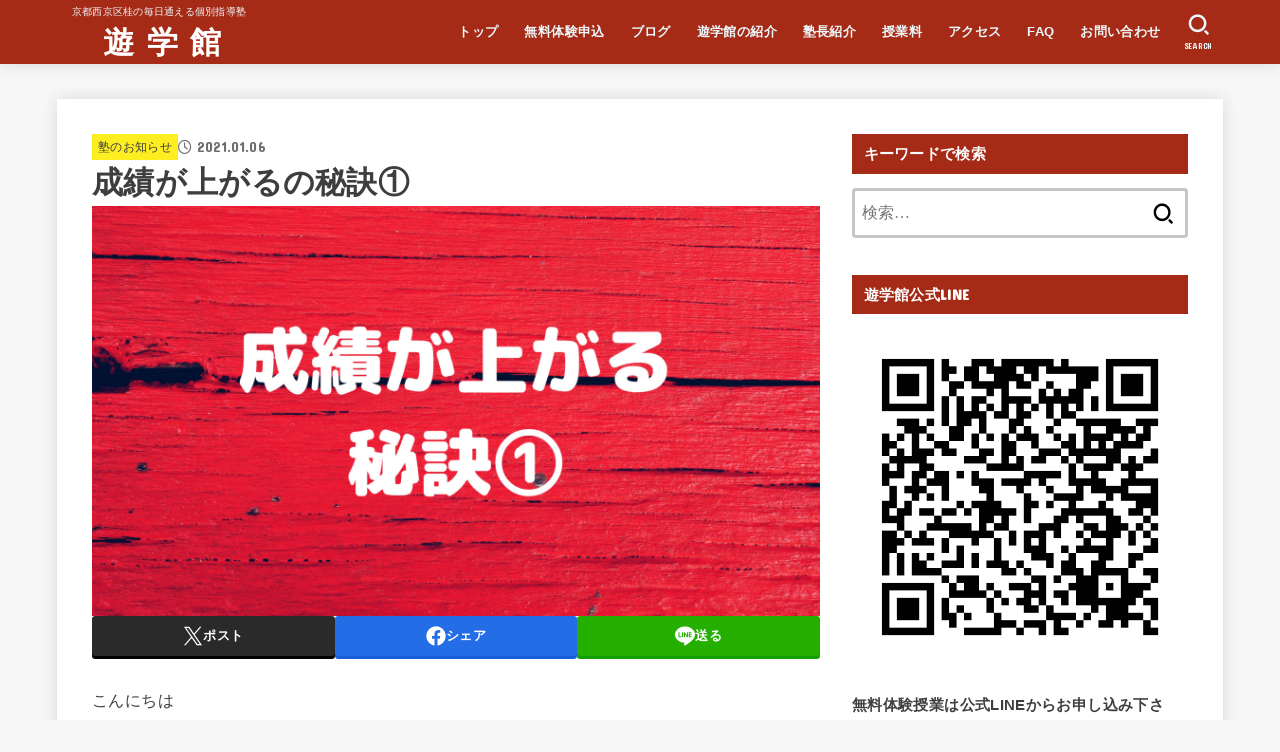

--- FILE ---
content_type: text/html; charset=UTF-8
request_url: https://www.yugakukankyoto.com/?p=1513
body_size: 30164
content:
<!doctype html>
<html dir="ltr" lang="ja" prefix="og: https://ogp.me/ns#">
<head>
<meta charset="utf-8">
<meta http-equiv="X-UA-Compatible" content="IE=edge">
<meta name="HandheldFriendly" content="True">
<meta name="MobileOptimized" content="320">
<meta name="viewport" content="width=device-width, initial-scale=1.0, viewport-fit=cover">
<link rel="pingback" href="https://www.yugakukankyoto.com/xmlrpc.php">
<title>成績が上がるの秘訣① | 遊 学 館</title>
	<style>img:is([sizes="auto" i], [sizes^="auto," i]) { contain-intrinsic-size: 3000px 1500px }</style>
	
		<!-- All in One SEO 4.8.2 - aioseo.com -->
	<meta name="robots" content="max-image-preview:large" />
	<meta name="author" content="yugakukan0912"/>
	<link rel="canonical" href="https://www.yugakukankyoto.com/?p=1513" />
	<meta name="generator" content="All in One SEO (AIOSEO) 4.8.2" />
		<meta property="og:locale" content="ja_JP" />
		<meta property="og:site_name" content="　遊 学 館 | 京都西京区桂の毎日通える個別指導塾" />
		<meta property="og:type" content="article" />
		<meta property="og:title" content="成績が上がるの秘訣① | 遊 学 館" />
		<meta property="og:url" content="https://www.yugakukankyoto.com/?p=1513" />
		<meta property="article:published_time" content="2021-01-06T01:55:36+00:00" />
		<meta property="article:modified_time" content="2022-04-27T07:45:04+00:00" />
		<meta name="twitter:card" content="summary" />
		<meta name="twitter:title" content="成績が上がるの秘訣① | 遊 学 館" />
		<script type="application/ld+json" class="aioseo-schema">
			{"@context":"https:\/\/schema.org","@graph":[{"@type":"Article","@id":"https:\/\/www.yugakukankyoto.com\/?p=1513#article","name":"\u6210\u7e3e\u304c\u4e0a\u304c\u308b\u306e\u79d8\u8a23\u2460 | \u904a \u5b66 \u9928","headline":"\u6210\u7e3e\u304c\u4e0a\u304c\u308b\u306e\u79d8\u8a23\u2460","author":{"@id":"https:\/\/www.yugakukankyoto.com\/?author=2#author"},"publisher":{"@id":"https:\/\/www.yugakukankyoto.com\/#organization"},"image":{"@type":"ImageObject","url":"https:\/\/www.yugakukankyoto.com\/wp-content\/uploads\/2021\/01\/\u30aa\u30f3\u30e9\u30a4\u30f3\u6388\u696d-\u306a\u306b\uff1f-25.jpg","width":1920,"height":1080},"datePublished":"2021-01-06T10:55:36+09:00","dateModified":"2022-04-27T16:45:04+09:00","inLanguage":"ja","mainEntityOfPage":{"@id":"https:\/\/www.yugakukankyoto.com\/?p=1513#webpage"},"isPartOf":{"@id":"https:\/\/www.yugakukankyoto.com\/?p=1513#webpage"},"articleSection":"\u587e\u306e\u304a\u77e5\u3089\u305b, pickup, \u6210\u7e3e\u304c\u4e0a\u304c\u308b\u306e\u79d8\u8a23"},{"@type":"BreadcrumbList","@id":"https:\/\/www.yugakukankyoto.com\/?p=1513#breadcrumblist","itemListElement":[{"@type":"ListItem","@id":"https:\/\/www.yugakukankyoto.com\/#listItem","position":1,"name":"\u5bb6","item":"https:\/\/www.yugakukankyoto.com\/","nextItem":{"@type":"ListItem","@id":"https:\/\/www.yugakukankyoto.com\/?p=1513#listItem","name":"\u6210\u7e3e\u304c\u4e0a\u304c\u308b\u306e\u79d8\u8a23\u2460"}},{"@type":"ListItem","@id":"https:\/\/www.yugakukankyoto.com\/?p=1513#listItem","position":2,"name":"\u6210\u7e3e\u304c\u4e0a\u304c\u308b\u306e\u79d8\u8a23\u2460","previousItem":{"@type":"ListItem","@id":"https:\/\/www.yugakukankyoto.com\/#listItem","name":"\u5bb6"}}]},{"@type":"Organization","@id":"https:\/\/www.yugakukankyoto.com\/#organization","name":"\u3000\u904a \u5b66 \u9928","description":"\u4eac\u90fd\u897f\u4eac\u533a\u6842\u306e\u6bce\u65e5\u901a\u3048\u308b\u500b\u5225\u6307\u5c0e\u587e","url":"https:\/\/www.yugakukankyoto.com\/"},{"@type":"Person","@id":"https:\/\/www.yugakukankyoto.com\/?author=2#author","url":"https:\/\/www.yugakukankyoto.com\/?author=2","name":"yugakukan0912","image":{"@type":"ImageObject","@id":"https:\/\/www.yugakukankyoto.com\/?p=1513#authorImage","url":"https:\/\/secure.gravatar.com\/avatar\/775b5b7ae259930b03161e4a97989aef82495e8b6a8d4e80c708e44ac70a4d79?s=96&d=mm&r=g","width":96,"height":96,"caption":"yugakukan0912"}},{"@type":"WebPage","@id":"https:\/\/www.yugakukankyoto.com\/?p=1513#webpage","url":"https:\/\/www.yugakukankyoto.com\/?p=1513","name":"\u6210\u7e3e\u304c\u4e0a\u304c\u308b\u306e\u79d8\u8a23\u2460 | \u904a \u5b66 \u9928","inLanguage":"ja","isPartOf":{"@id":"https:\/\/www.yugakukankyoto.com\/#website"},"breadcrumb":{"@id":"https:\/\/www.yugakukankyoto.com\/?p=1513#breadcrumblist"},"author":{"@id":"https:\/\/www.yugakukankyoto.com\/?author=2#author"},"creator":{"@id":"https:\/\/www.yugakukankyoto.com\/?author=2#author"},"image":{"@type":"ImageObject","url":"https:\/\/www.yugakukankyoto.com\/wp-content\/uploads\/2021\/01\/\u30aa\u30f3\u30e9\u30a4\u30f3\u6388\u696d-\u306a\u306b\uff1f-25.jpg","@id":"https:\/\/www.yugakukankyoto.com\/?p=1513\/#mainImage","width":1920,"height":1080},"primaryImageOfPage":{"@id":"https:\/\/www.yugakukankyoto.com\/?p=1513#mainImage"},"datePublished":"2021-01-06T10:55:36+09:00","dateModified":"2022-04-27T16:45:04+09:00"},{"@type":"WebSite","@id":"https:\/\/www.yugakukankyoto.com\/#website","url":"https:\/\/www.yugakukankyoto.com\/","name":"\u3000\u904a \u5b66 \u9928","description":"\u4eac\u90fd\u897f\u4eac\u533a\u6842\u306e\u6bce\u65e5\u901a\u3048\u308b\u500b\u5225\u6307\u5c0e\u587e","inLanguage":"ja","publisher":{"@id":"https:\/\/www.yugakukankyoto.com\/#organization"}}]}
		</script>
		<!-- All in One SEO -->

<link rel='dns-prefetch' href='//code.typesquare.com' />
<link rel='dns-prefetch' href='//fonts.googleapis.com' />
<link rel='dns-prefetch' href='//cdnjs.cloudflare.com' />
<link rel="alternate" type="application/rss+xml" title="　遊 学 館 &raquo; フィード" href="https://www.yugakukankyoto.com/?feed=rss2" />
<link rel="alternate" type="application/rss+xml" title="　遊 学 館 &raquo; コメントフィード" href="https://www.yugakukankyoto.com/?feed=comments-rss2" />
<script type="text/javascript" id="wpp-js" src="https://www.yugakukankyoto.com/wp-content/plugins/wordpress-popular-posts/assets/js/wpp.min.js?ver=7.3.1" data-sampling="0" data-sampling-rate="100" data-api-url="https://www.yugakukankyoto.com/index.php?rest_route=/wordpress-popular-posts" data-post-id="1513" data-token="6f6442d160" data-lang="0" data-debug="0"></script>
		<!-- This site uses the Google Analytics by MonsterInsights plugin v9.11.1 - Using Analytics tracking - https://www.monsterinsights.com/ -->
							<script src="//www.googletagmanager.com/gtag/js?id=G-LS3J206DQE"  data-cfasync="false" data-wpfc-render="false" type="text/javascript" async></script>
			<script data-cfasync="false" data-wpfc-render="false" type="text/javascript">
				var mi_version = '9.11.1';
				var mi_track_user = true;
				var mi_no_track_reason = '';
								var MonsterInsightsDefaultLocations = {"page_location":"https:\/\/www.yugakukankyoto.com\/?p=1513"};
								if ( typeof MonsterInsightsPrivacyGuardFilter === 'function' ) {
					var MonsterInsightsLocations = (typeof MonsterInsightsExcludeQuery === 'object') ? MonsterInsightsPrivacyGuardFilter( MonsterInsightsExcludeQuery ) : MonsterInsightsPrivacyGuardFilter( MonsterInsightsDefaultLocations );
				} else {
					var MonsterInsightsLocations = (typeof MonsterInsightsExcludeQuery === 'object') ? MonsterInsightsExcludeQuery : MonsterInsightsDefaultLocations;
				}

								var disableStrs = [
										'ga-disable-G-LS3J206DQE',
									];

				/* Function to detect opted out users */
				function __gtagTrackerIsOptedOut() {
					for (var index = 0; index < disableStrs.length; index++) {
						if (document.cookie.indexOf(disableStrs[index] + '=true') > -1) {
							return true;
						}
					}

					return false;
				}

				/* Disable tracking if the opt-out cookie exists. */
				if (__gtagTrackerIsOptedOut()) {
					for (var index = 0; index < disableStrs.length; index++) {
						window[disableStrs[index]] = true;
					}
				}

				/* Opt-out function */
				function __gtagTrackerOptout() {
					for (var index = 0; index < disableStrs.length; index++) {
						document.cookie = disableStrs[index] + '=true; expires=Thu, 31 Dec 2099 23:59:59 UTC; path=/';
						window[disableStrs[index]] = true;
					}
				}

				if ('undefined' === typeof gaOptout) {
					function gaOptout() {
						__gtagTrackerOptout();
					}
				}
								window.dataLayer = window.dataLayer || [];

				window.MonsterInsightsDualTracker = {
					helpers: {},
					trackers: {},
				};
				if (mi_track_user) {
					function __gtagDataLayer() {
						dataLayer.push(arguments);
					}

					function __gtagTracker(type, name, parameters) {
						if (!parameters) {
							parameters = {};
						}

						if (parameters.send_to) {
							__gtagDataLayer.apply(null, arguments);
							return;
						}

						if (type === 'event') {
														parameters.send_to = monsterinsights_frontend.v4_id;
							var hookName = name;
							if (typeof parameters['event_category'] !== 'undefined') {
								hookName = parameters['event_category'] + ':' + name;
							}

							if (typeof MonsterInsightsDualTracker.trackers[hookName] !== 'undefined') {
								MonsterInsightsDualTracker.trackers[hookName](parameters);
							} else {
								__gtagDataLayer('event', name, parameters);
							}
							
						} else {
							__gtagDataLayer.apply(null, arguments);
						}
					}

					__gtagTracker('js', new Date());
					__gtagTracker('set', {
						'developer_id.dZGIzZG': true,
											});
					if ( MonsterInsightsLocations.page_location ) {
						__gtagTracker('set', MonsterInsightsLocations);
					}
										__gtagTracker('config', 'G-LS3J206DQE', {"forceSSL":"true","link_attribution":"true"} );
										window.gtag = __gtagTracker;										(function () {
						/* https://developers.google.com/analytics/devguides/collection/analyticsjs/ */
						/* ga and __gaTracker compatibility shim. */
						var noopfn = function () {
							return null;
						};
						var newtracker = function () {
							return new Tracker();
						};
						var Tracker = function () {
							return null;
						};
						var p = Tracker.prototype;
						p.get = noopfn;
						p.set = noopfn;
						p.send = function () {
							var args = Array.prototype.slice.call(arguments);
							args.unshift('send');
							__gaTracker.apply(null, args);
						};
						var __gaTracker = function () {
							var len = arguments.length;
							if (len === 0) {
								return;
							}
							var f = arguments[len - 1];
							if (typeof f !== 'object' || f === null || typeof f.hitCallback !== 'function') {
								if ('send' === arguments[0]) {
									var hitConverted, hitObject = false, action;
									if ('event' === arguments[1]) {
										if ('undefined' !== typeof arguments[3]) {
											hitObject = {
												'eventAction': arguments[3],
												'eventCategory': arguments[2],
												'eventLabel': arguments[4],
												'value': arguments[5] ? arguments[5] : 1,
											}
										}
									}
									if ('pageview' === arguments[1]) {
										if ('undefined' !== typeof arguments[2]) {
											hitObject = {
												'eventAction': 'page_view',
												'page_path': arguments[2],
											}
										}
									}
									if (typeof arguments[2] === 'object') {
										hitObject = arguments[2];
									}
									if (typeof arguments[5] === 'object') {
										Object.assign(hitObject, arguments[5]);
									}
									if ('undefined' !== typeof arguments[1].hitType) {
										hitObject = arguments[1];
										if ('pageview' === hitObject.hitType) {
											hitObject.eventAction = 'page_view';
										}
									}
									if (hitObject) {
										action = 'timing' === arguments[1].hitType ? 'timing_complete' : hitObject.eventAction;
										hitConverted = mapArgs(hitObject);
										__gtagTracker('event', action, hitConverted);
									}
								}
								return;
							}

							function mapArgs(args) {
								var arg, hit = {};
								var gaMap = {
									'eventCategory': 'event_category',
									'eventAction': 'event_action',
									'eventLabel': 'event_label',
									'eventValue': 'event_value',
									'nonInteraction': 'non_interaction',
									'timingCategory': 'event_category',
									'timingVar': 'name',
									'timingValue': 'value',
									'timingLabel': 'event_label',
									'page': 'page_path',
									'location': 'page_location',
									'title': 'page_title',
									'referrer' : 'page_referrer',
								};
								for (arg in args) {
																		if (!(!args.hasOwnProperty(arg) || !gaMap.hasOwnProperty(arg))) {
										hit[gaMap[arg]] = args[arg];
									} else {
										hit[arg] = args[arg];
									}
								}
								return hit;
							}

							try {
								f.hitCallback();
							} catch (ex) {
							}
						};
						__gaTracker.create = newtracker;
						__gaTracker.getByName = newtracker;
						__gaTracker.getAll = function () {
							return [];
						};
						__gaTracker.remove = noopfn;
						__gaTracker.loaded = true;
						window['__gaTracker'] = __gaTracker;
					})();
									} else {
										console.log("");
					(function () {
						function __gtagTracker() {
							return null;
						}

						window['__gtagTracker'] = __gtagTracker;
						window['gtag'] = __gtagTracker;
					})();
									}
			</script>
							<!-- / Google Analytics by MonsterInsights -->
		<script type="text/javascript">
/* <![CDATA[ */
window._wpemojiSettings = {"baseUrl":"https:\/\/s.w.org\/images\/core\/emoji\/16.0.1\/72x72\/","ext":".png","svgUrl":"https:\/\/s.w.org\/images\/core\/emoji\/16.0.1\/svg\/","svgExt":".svg","source":{"concatemoji":"https:\/\/www.yugakukankyoto.com\/wp-includes\/js\/wp-emoji-release.min.js?ver=6.8.3"}};
/*! This file is auto-generated */
!function(s,n){var o,i,e;function c(e){try{var t={supportTests:e,timestamp:(new Date).valueOf()};sessionStorage.setItem(o,JSON.stringify(t))}catch(e){}}function p(e,t,n){e.clearRect(0,0,e.canvas.width,e.canvas.height),e.fillText(t,0,0);var t=new Uint32Array(e.getImageData(0,0,e.canvas.width,e.canvas.height).data),a=(e.clearRect(0,0,e.canvas.width,e.canvas.height),e.fillText(n,0,0),new Uint32Array(e.getImageData(0,0,e.canvas.width,e.canvas.height).data));return t.every(function(e,t){return e===a[t]})}function u(e,t){e.clearRect(0,0,e.canvas.width,e.canvas.height),e.fillText(t,0,0);for(var n=e.getImageData(16,16,1,1),a=0;a<n.data.length;a++)if(0!==n.data[a])return!1;return!0}function f(e,t,n,a){switch(t){case"flag":return n(e,"\ud83c\udff3\ufe0f\u200d\u26a7\ufe0f","\ud83c\udff3\ufe0f\u200b\u26a7\ufe0f")?!1:!n(e,"\ud83c\udde8\ud83c\uddf6","\ud83c\udde8\u200b\ud83c\uddf6")&&!n(e,"\ud83c\udff4\udb40\udc67\udb40\udc62\udb40\udc65\udb40\udc6e\udb40\udc67\udb40\udc7f","\ud83c\udff4\u200b\udb40\udc67\u200b\udb40\udc62\u200b\udb40\udc65\u200b\udb40\udc6e\u200b\udb40\udc67\u200b\udb40\udc7f");case"emoji":return!a(e,"\ud83e\udedf")}return!1}function g(e,t,n,a){var r="undefined"!=typeof WorkerGlobalScope&&self instanceof WorkerGlobalScope?new OffscreenCanvas(300,150):s.createElement("canvas"),o=r.getContext("2d",{willReadFrequently:!0}),i=(o.textBaseline="top",o.font="600 32px Arial",{});return e.forEach(function(e){i[e]=t(o,e,n,a)}),i}function t(e){var t=s.createElement("script");t.src=e,t.defer=!0,s.head.appendChild(t)}"undefined"!=typeof Promise&&(o="wpEmojiSettingsSupports",i=["flag","emoji"],n.supports={everything:!0,everythingExceptFlag:!0},e=new Promise(function(e){s.addEventListener("DOMContentLoaded",e,{once:!0})}),new Promise(function(t){var n=function(){try{var e=JSON.parse(sessionStorage.getItem(o));if("object"==typeof e&&"number"==typeof e.timestamp&&(new Date).valueOf()<e.timestamp+604800&&"object"==typeof e.supportTests)return e.supportTests}catch(e){}return null}();if(!n){if("undefined"!=typeof Worker&&"undefined"!=typeof OffscreenCanvas&&"undefined"!=typeof URL&&URL.createObjectURL&&"undefined"!=typeof Blob)try{var e="postMessage("+g.toString()+"("+[JSON.stringify(i),f.toString(),p.toString(),u.toString()].join(",")+"));",a=new Blob([e],{type:"text/javascript"}),r=new Worker(URL.createObjectURL(a),{name:"wpTestEmojiSupports"});return void(r.onmessage=function(e){c(n=e.data),r.terminate(),t(n)})}catch(e){}c(n=g(i,f,p,u))}t(n)}).then(function(e){for(var t in e)n.supports[t]=e[t],n.supports.everything=n.supports.everything&&n.supports[t],"flag"!==t&&(n.supports.everythingExceptFlag=n.supports.everythingExceptFlag&&n.supports[t]);n.supports.everythingExceptFlag=n.supports.everythingExceptFlag&&!n.supports.flag,n.DOMReady=!1,n.readyCallback=function(){n.DOMReady=!0}}).then(function(){return e}).then(function(){var e;n.supports.everything||(n.readyCallback(),(e=n.source||{}).concatemoji?t(e.concatemoji):e.wpemoji&&e.twemoji&&(t(e.twemoji),t(e.wpemoji)))}))}((window,document),window._wpemojiSettings);
/* ]]> */
</script>
<style id='wp-emoji-styles-inline-css' type='text/css'>

	img.wp-smiley, img.emoji {
		display: inline !important;
		border: none !important;
		box-shadow: none !important;
		height: 1em !important;
		width: 1em !important;
		margin: 0 0.07em !important;
		vertical-align: -0.1em !important;
		background: none !important;
		padding: 0 !important;
	}
</style>
<link rel='stylesheet' id='wp-block-library-css' href='https://www.yugakukankyoto.com/wp-includes/css/dist/block-library/style.min.css' type='text/css' media='all' />
<style id='classic-theme-styles-inline-css' type='text/css'>
/*! This file is auto-generated */
.wp-block-button__link{color:#fff;background-color:#32373c;border-radius:9999px;box-shadow:none;text-decoration:none;padding:calc(.667em + 2px) calc(1.333em + 2px);font-size:1.125em}.wp-block-file__button{background:#32373c;color:#fff;text-decoration:none}
</style>
<style id='global-styles-inline-css' type='text/css'>
:root{--wp--preset--aspect-ratio--square: 1;--wp--preset--aspect-ratio--4-3: 4/3;--wp--preset--aspect-ratio--3-4: 3/4;--wp--preset--aspect-ratio--3-2: 3/2;--wp--preset--aspect-ratio--2-3: 2/3;--wp--preset--aspect-ratio--16-9: 16/9;--wp--preset--aspect-ratio--9-16: 9/16;--wp--preset--color--black: #000;--wp--preset--color--cyan-bluish-gray: #abb8c3;--wp--preset--color--white: #fff;--wp--preset--color--pale-pink: #f78da7;--wp--preset--color--vivid-red: #cf2e2e;--wp--preset--color--luminous-vivid-orange: #ff6900;--wp--preset--color--luminous-vivid-amber: #fcb900;--wp--preset--color--light-green-cyan: #7bdcb5;--wp--preset--color--vivid-green-cyan: #00d084;--wp--preset--color--pale-cyan-blue: #8ed1fc;--wp--preset--color--vivid-cyan-blue: #0693e3;--wp--preset--color--vivid-purple: #9b51e0;--wp--preset--color--stk-palette-one: var(--stk-palette-color1);--wp--preset--color--stk-palette-two: var(--stk-palette-color2);--wp--preset--color--stk-palette-three: var(--stk-palette-color3);--wp--preset--color--stk-palette-four: var(--stk-palette-color4);--wp--preset--color--stk-palette-five: var(--stk-palette-color5);--wp--preset--color--stk-palette-six: var(--stk-palette-color6);--wp--preset--color--stk-palette-seven: var(--stk-palette-color7);--wp--preset--color--stk-palette-eight: var(--stk-palette-color8);--wp--preset--color--stk-palette-nine: var(--stk-palette-color9);--wp--preset--color--stk-palette-ten: var(--stk-palette-color10);--wp--preset--color--mainttlbg: var(--main-ttl-bg);--wp--preset--color--mainttltext: var(--main-ttl-color);--wp--preset--color--stkeditorcolor-1: var(--stk-editor-color1);--wp--preset--color--stkeditorcolor-2: var(--stk-editor-color2);--wp--preset--color--stkeditorcolor-3: var(--stk-editor-color3);--wp--preset--gradient--vivid-cyan-blue-to-vivid-purple: linear-gradient(135deg,rgba(6,147,227,1) 0%,rgb(155,81,224) 100%);--wp--preset--gradient--light-green-cyan-to-vivid-green-cyan: linear-gradient(135deg,rgb(122,220,180) 0%,rgb(0,208,130) 100%);--wp--preset--gradient--luminous-vivid-amber-to-luminous-vivid-orange: linear-gradient(135deg,rgba(252,185,0,1) 0%,rgba(255,105,0,1) 100%);--wp--preset--gradient--luminous-vivid-orange-to-vivid-red: linear-gradient(135deg,rgba(255,105,0,1) 0%,rgb(207,46,46) 100%);--wp--preset--gradient--very-light-gray-to-cyan-bluish-gray: linear-gradient(135deg,rgb(238,238,238) 0%,rgb(169,184,195) 100%);--wp--preset--gradient--cool-to-warm-spectrum: linear-gradient(135deg,rgb(74,234,220) 0%,rgb(151,120,209) 20%,rgb(207,42,186) 40%,rgb(238,44,130) 60%,rgb(251,105,98) 80%,rgb(254,248,76) 100%);--wp--preset--gradient--blush-light-purple: linear-gradient(135deg,rgb(255,206,236) 0%,rgb(152,150,240) 100%);--wp--preset--gradient--blush-bordeaux: linear-gradient(135deg,rgb(254,205,165) 0%,rgb(254,45,45) 50%,rgb(107,0,62) 100%);--wp--preset--gradient--luminous-dusk: linear-gradient(135deg,rgb(255,203,112) 0%,rgb(199,81,192) 50%,rgb(65,88,208) 100%);--wp--preset--gradient--pale-ocean: linear-gradient(135deg,rgb(255,245,203) 0%,rgb(182,227,212) 50%,rgb(51,167,181) 100%);--wp--preset--gradient--electric-grass: linear-gradient(135deg,rgb(202,248,128) 0%,rgb(113,206,126) 100%);--wp--preset--gradient--midnight: linear-gradient(135deg,rgb(2,3,129) 0%,rgb(40,116,252) 100%);--wp--preset--font-size--small: 13px;--wp--preset--font-size--medium: 20px;--wp--preset--font-size--large: 36px;--wp--preset--font-size--x-large: 42px;--wp--preset--spacing--20: 0.44rem;--wp--preset--spacing--30: 0.67rem;--wp--preset--spacing--40: 1rem;--wp--preset--spacing--50: 1.5rem;--wp--preset--spacing--60: 2.25rem;--wp--preset--spacing--70: 3.38rem;--wp--preset--spacing--80: 5.06rem;--wp--preset--shadow--natural: 6px 6px 9px rgba(0, 0, 0, 0.2);--wp--preset--shadow--deep: 12px 12px 50px rgba(0, 0, 0, 0.4);--wp--preset--shadow--sharp: 6px 6px 0px rgba(0, 0, 0, 0.2);--wp--preset--shadow--outlined: 6px 6px 0px -3px rgba(255, 255, 255, 1), 6px 6px rgba(0, 0, 0, 1);--wp--preset--shadow--crisp: 6px 6px 0px rgba(0, 0, 0, 1);}:where(.is-layout-flex){gap: 0.5em;}:where(.is-layout-grid){gap: 0.5em;}body .is-layout-flex{display: flex;}.is-layout-flex{flex-wrap: wrap;align-items: center;}.is-layout-flex > :is(*, div){margin: 0;}body .is-layout-grid{display: grid;}.is-layout-grid > :is(*, div){margin: 0;}:where(.wp-block-columns.is-layout-flex){gap: 2em;}:where(.wp-block-columns.is-layout-grid){gap: 2em;}:where(.wp-block-post-template.is-layout-flex){gap: 1.25em;}:where(.wp-block-post-template.is-layout-grid){gap: 1.25em;}.has-black-color{color: var(--wp--preset--color--black) !important;}.has-cyan-bluish-gray-color{color: var(--wp--preset--color--cyan-bluish-gray) !important;}.has-white-color{color: var(--wp--preset--color--white) !important;}.has-pale-pink-color{color: var(--wp--preset--color--pale-pink) !important;}.has-vivid-red-color{color: var(--wp--preset--color--vivid-red) !important;}.has-luminous-vivid-orange-color{color: var(--wp--preset--color--luminous-vivid-orange) !important;}.has-luminous-vivid-amber-color{color: var(--wp--preset--color--luminous-vivid-amber) !important;}.has-light-green-cyan-color{color: var(--wp--preset--color--light-green-cyan) !important;}.has-vivid-green-cyan-color{color: var(--wp--preset--color--vivid-green-cyan) !important;}.has-pale-cyan-blue-color{color: var(--wp--preset--color--pale-cyan-blue) !important;}.has-vivid-cyan-blue-color{color: var(--wp--preset--color--vivid-cyan-blue) !important;}.has-vivid-purple-color{color: var(--wp--preset--color--vivid-purple) !important;}.has-black-background-color{background-color: var(--wp--preset--color--black) !important;}.has-cyan-bluish-gray-background-color{background-color: var(--wp--preset--color--cyan-bluish-gray) !important;}.has-white-background-color{background-color: var(--wp--preset--color--white) !important;}.has-pale-pink-background-color{background-color: var(--wp--preset--color--pale-pink) !important;}.has-vivid-red-background-color{background-color: var(--wp--preset--color--vivid-red) !important;}.has-luminous-vivid-orange-background-color{background-color: var(--wp--preset--color--luminous-vivid-orange) !important;}.has-luminous-vivid-amber-background-color{background-color: var(--wp--preset--color--luminous-vivid-amber) !important;}.has-light-green-cyan-background-color{background-color: var(--wp--preset--color--light-green-cyan) !important;}.has-vivid-green-cyan-background-color{background-color: var(--wp--preset--color--vivid-green-cyan) !important;}.has-pale-cyan-blue-background-color{background-color: var(--wp--preset--color--pale-cyan-blue) !important;}.has-vivid-cyan-blue-background-color{background-color: var(--wp--preset--color--vivid-cyan-blue) !important;}.has-vivid-purple-background-color{background-color: var(--wp--preset--color--vivid-purple) !important;}.has-black-border-color{border-color: var(--wp--preset--color--black) !important;}.has-cyan-bluish-gray-border-color{border-color: var(--wp--preset--color--cyan-bluish-gray) !important;}.has-white-border-color{border-color: var(--wp--preset--color--white) !important;}.has-pale-pink-border-color{border-color: var(--wp--preset--color--pale-pink) !important;}.has-vivid-red-border-color{border-color: var(--wp--preset--color--vivid-red) !important;}.has-luminous-vivid-orange-border-color{border-color: var(--wp--preset--color--luminous-vivid-orange) !important;}.has-luminous-vivid-amber-border-color{border-color: var(--wp--preset--color--luminous-vivid-amber) !important;}.has-light-green-cyan-border-color{border-color: var(--wp--preset--color--light-green-cyan) !important;}.has-vivid-green-cyan-border-color{border-color: var(--wp--preset--color--vivid-green-cyan) !important;}.has-pale-cyan-blue-border-color{border-color: var(--wp--preset--color--pale-cyan-blue) !important;}.has-vivid-cyan-blue-border-color{border-color: var(--wp--preset--color--vivid-cyan-blue) !important;}.has-vivid-purple-border-color{border-color: var(--wp--preset--color--vivid-purple) !important;}.has-vivid-cyan-blue-to-vivid-purple-gradient-background{background: var(--wp--preset--gradient--vivid-cyan-blue-to-vivid-purple) !important;}.has-light-green-cyan-to-vivid-green-cyan-gradient-background{background: var(--wp--preset--gradient--light-green-cyan-to-vivid-green-cyan) !important;}.has-luminous-vivid-amber-to-luminous-vivid-orange-gradient-background{background: var(--wp--preset--gradient--luminous-vivid-amber-to-luminous-vivid-orange) !important;}.has-luminous-vivid-orange-to-vivid-red-gradient-background{background: var(--wp--preset--gradient--luminous-vivid-orange-to-vivid-red) !important;}.has-very-light-gray-to-cyan-bluish-gray-gradient-background{background: var(--wp--preset--gradient--very-light-gray-to-cyan-bluish-gray) !important;}.has-cool-to-warm-spectrum-gradient-background{background: var(--wp--preset--gradient--cool-to-warm-spectrum) !important;}.has-blush-light-purple-gradient-background{background: var(--wp--preset--gradient--blush-light-purple) !important;}.has-blush-bordeaux-gradient-background{background: var(--wp--preset--gradient--blush-bordeaux) !important;}.has-luminous-dusk-gradient-background{background: var(--wp--preset--gradient--luminous-dusk) !important;}.has-pale-ocean-gradient-background{background: var(--wp--preset--gradient--pale-ocean) !important;}.has-electric-grass-gradient-background{background: var(--wp--preset--gradient--electric-grass) !important;}.has-midnight-gradient-background{background: var(--wp--preset--gradient--midnight) !important;}.has-small-font-size{font-size: var(--wp--preset--font-size--small) !important;}.has-medium-font-size{font-size: var(--wp--preset--font-size--medium) !important;}.has-large-font-size{font-size: var(--wp--preset--font-size--large) !important;}.has-x-large-font-size{font-size: var(--wp--preset--font-size--x-large) !important;}
:where(.wp-block-post-template.is-layout-flex){gap: 1.25em;}:where(.wp-block-post-template.is-layout-grid){gap: 1.25em;}
:where(.wp-block-columns.is-layout-flex){gap: 2em;}:where(.wp-block-columns.is-layout-grid){gap: 2em;}
:root :where(.wp-block-pullquote){font-size: 1.5em;line-height: 1.6;}
</style>
<link rel='stylesheet' id='wordpress-popular-posts-css-css' href='https://www.yugakukankyoto.com/wp-content/plugins/wordpress-popular-posts/assets/css/wpp.css?ver=7.3.1' type='text/css' media='all' />
<link rel='stylesheet' id='stk_style-css' href='https://www.yugakukankyoto.com/wp-content/themes/jstork19/style.css?ver=5.11.1' type='text/css' media='all' />
<style id='stk_style-inline-css' type='text/css'>
:root{--stk-base-font-family:"游ゴシック","Yu Gothic","游ゴシック体","YuGothic","Hiragino Kaku Gothic ProN",Meiryo,sans-serif;--stk-base-font-size-pc:103%;--stk-base-font-size-sp:103%;--stk-font-weight:400;--stk-font-awesome-free:"Font Awesome 6 Free";--stk-font-awesome-brand:"Font Awesome 6 Brands";--wp--preset--font-size--medium:clamp(1.2em,2.5vw,20px);--wp--preset--font-size--large:clamp(1.5em,4.5vw,36px);--wp--preset--font-size--x-large:clamp(1.9em,5.25vw,42px);--wp--style--gallery-gap-default:.5em;--stk-flex-style:flex-start;--stk-wrap-width:1166px;--stk-wide-width:980px;--stk-main-width:728px;--stk-side-margin:32px;--stk-post-thumb-ratio:16/10;--stk-post-title-font_size:clamp(1.4em,4vw,1.9em);--stk-h1-font_size:clamp(1.4em,4vw,1.9em);--stk-h2-font_size:clamp(1.2em,2.6vw,1.3em);--stk-h2-normal-font_size:125%;--stk-h3-font_size:clamp(1.1em,2.3vw,1.15em);--stk-h4-font_size:105%;--stk-h5-font_size:100%;--stk-line_height:1.8;--stk-heading-line_height:1.5;--stk-heading-margin_top:2em;--stk-heading-margin_bottom:1em;--stk-margin:1.6em;--stk-h2-margin-rl:-2vw;--stk-el-margin-rl:-4vw;--stk-list-icon-size:1.8em;--stk-list-item-margin:.7em;--stk-list-margin:1em;--stk-h2-border_radius:3px;--stk-h2-border_width:4px;--stk-h3-border_width:4px;--stk-h4-border_width:4px;--stk-wttl-border_radius:0;--stk-wttl-border_width:2px;--stk-supplement-border_radius:4px;--stk-supplement-border_width:2px;--stk-supplement-sat:82%;--stk-supplement-lig:86%;--stk-box-border_radius:4px;--stk-box-border_width:2px;--stk-btn-border_radius:3px;--stk-btn-border_width:2px;--stk-post-radius:0;--stk-postlist-radius:0;--stk-cardlist-radius:0;--stk-shadow-s:1px 2px 10px rgba(0,0,0,.2);--stk-shadow-l:5px 10px 20px rgba(0,0,0,.2);--main-text-color:#3E3E3E;--main-link-color:#1bb4d3;--main-link-color-hover:#E69B9B;--main-ttl-bg:#a62b17;--main-ttl-bg-rgba:rgba(166,43,23,.1);--main-ttl-color:#fff;--header-bg:#a62b17;--header-bg-overlay:#fff;--header-logo-color:#fff;--header-text-color:#edf9fc;--inner-content-bg:#fff;--label-bg:#fcee21;--label-text-color:#3e3e3e;--slider-text-color:#444;--side-text-color:#3e3e3e;--footer-bg:#666;--footer-text-color:#CACACA;--footer-link-color:#f7f7f7;--new-mark-bg:#ff6347;--oc-box-blue:#19b4ce;--oc-box-blue-inner:#d4f3ff;--oc-box-red:#ee5656;--oc-box-red-inner:#feeeed;--oc-box-yellow:#f7cf2e;--oc-box-yellow-inner:#fffae2;--oc-box-green:#39cd75;--oc-box-green-inner:#e8fbf0;--oc-box-pink:#f7b2b2;--oc-box-pink-inner:#fee;--oc-box-gray:#9c9c9c;--oc-box-gray-inner:#f5f5f5;--oc-box-black:#313131;--oc-box-black-inner:#404040;--oc-btn-rich_yellow:#f7cf2e;--oc-btn-rich_yellow-sdw:rgba(222,182,21,1);--oc-btn-rich_pink:#ee5656;--oc-btn-rich_pink-sdw:rgba(213,61,61,1);--oc-btn-rich_orange:#ef9b2f;--oc-btn-rich_orange-sdw:rgba(214,130,22,1);--oc-btn-rich_green:#39cd75;--oc-btn-rich_green-sdw:rgba(32,180,92,1);--oc-btn-rich_blue:#19b4ce;--oc-btn-rich_blue-sdw:rgba(0,155,181,1);--oc-base-border-color:rgba(125,125,125,.3);--oc-has-background-basic-padding:1.1em;--stk-maker-yellow:#ff6;--stk-maker-pink:#ffd5d5;--stk-maker-blue:#b5dfff;--stk-maker-green:#cff7c7;--stk-caption-font-size:11px;--stk-palette-color1:#abb8c3;--stk-palette-color2:#f78da7;--stk-palette-color3:#cf2e2e;--stk-palette-color4:#ff6900;--stk-palette-color5:#fcb900;--stk-palette-color6:#7bdcb5;--stk-palette-color7:#00d084;--stk-palette-color8:#8ed1fc;--stk-palette-color9:#0693e3;--stk-palette-color10:#9b51e0;--stk-editor-color1:#1bb4d3;--stk-editor-color2:#f55e5e;--stk-editor-color3:#ee2;--stk-editor-color1-rgba:rgba(27,180,211,.1);--stk-editor-color2-rgba:rgba(245,94,94,.1);--stk-editor-color3-rgba:rgba(238,238,34,.1)}
ul.wpp-list{counter-reset:number}ul.wpp-list li{list-style:none;position:relative;border-bottom:1px solid #ddd;margin:0;padding-bottom:.75em}ul.wpp-list li a::before{counter-increment:number;content:counter(number);background-color:var(--main-ttl-bg);color:var(--main-ttl-color);margin-right:3px;width:1.5em;height:1.5em;line-height:1.5em;font-size:75%;border-radius:3px;font-weight:bold;display:block;text-align:center;position:absolute;left:2px;top:2px;z-index:1}ul.wpp-list img{margin-bottom:0;margin-right:5px}ul.wpp-list li a.wpp-post-title{display:block}ul.wpp-list li a.wpp-post-title::before,ul.wpp-list li .wpp-author a::before,ul.wpp-list li .wpp-category a::before{content:none}ul.wpp-list .wpp-excerpt{font-size:80%}
.fb-likebtn .like_text::after{content:"この記事が気に入ったらフォローしよう！"}#related-box .h_ttl::after{content:"こちらの記事も人気です"}.stk_authorbox>.h_ttl:not(.subtext__none)::after{content:"この記事を書いた人"}#author-newpost .h_ttl::after{content:"このライターの最新記事"}
</style>
<link rel='stylesheet' id='gf_font-css' href='https://fonts.googleapis.com/css?family=Concert+One&#038;display=swap' type='text/css' media='all' />
<style id='gf_font-inline-css' type='text/css'>
.gf {font-family: "Concert One", "游ゴシック", "Yu Gothic", "游ゴシック体", "YuGothic", "Hiragino Kaku Gothic ProN", Meiryo, sans-serif;}
</style>
<link rel='stylesheet' id='fontawesome-css' href='https://cdnjs.cloudflare.com/ajax/libs/font-awesome/6.5.2/css/all.min.css' type='text/css' media='all' />
<link rel='stylesheet' id='newpost-catch-css' href='https://www.yugakukankyoto.com/wp-content/plugins/newpost-catch/style.css' type='text/css' media='all' />
<link rel='stylesheet' id='fancybox-css' href='https://www.yugakukankyoto.com/wp-content/plugins/easy-fancybox/fancybox/1.5.4/jquery.fancybox.min.css' type='text/css' media='screen' />
<style id='fancybox-inline-css' type='text/css'>
#fancybox-outer{background:#ffffff}#fancybox-content{background:#ffffff;border-color:#ffffff;color:#000000;}#fancybox-title,#fancybox-title-float-main{color:#fff}
</style>
<link rel='stylesheet' id='tablepress-default-css' href='https://www.yugakukankyoto.com/wp-content/tablepress-combined.min.css?ver=19' type='text/css' media='all' />
<link rel='stylesheet' id='mts_simple_booking_front_css-css' href='https://www.yugakukankyoto.com/wp-content/plugins/mts-simple-booking-c/css/mtssb-front.css' type='text/css' media='all' />
<link rel='stylesheet' id='simcal-qtip-css' href='https://www.yugakukankyoto.com/wp-content/plugins/google-calendar-events/assets/generated/vendor/jquery.qtip.min.css?ver=3.5.1' type='text/css' media='all' />
<link rel='stylesheet' id='simcal-default-calendar-grid-css' href='https://www.yugakukankyoto.com/wp-content/plugins/google-calendar-events/assets/generated/default-calendar-grid.min.css?ver=3.5.1' type='text/css' media='all' />
<link rel='stylesheet' id='simcal-default-calendar-list-css' href='https://www.yugakukankyoto.com/wp-content/plugins/google-calendar-events/assets/generated/default-calendar-list.min.css?ver=3.5.1' type='text/css' media='all' />
<script type="text/javascript" src="https://www.yugakukankyoto.com/wp-includes/js/jquery/jquery.min.js?ver=3.7.1" id="jquery-core-js"></script>
<script type="text/javascript" src="https://www.yugakukankyoto.com/wp-includes/js/jquery/jquery-migrate.min.js?ver=3.4.1" id="jquery-migrate-js"></script>
<script type="text/javascript" id="jquery-js-after">
/* <![CDATA[ */
jQuery(function($){$(".widget_categories li, .widget_nav_menu li").has("ul").toggleClass("accordionMenu");$(".widget ul.children , .widget ul.sub-menu").after("<span class='accordionBtn'></span>");$(".widget ul.children , .widget ul.sub-menu").hide();$("ul .accordionBtn").on("click",function(){$(this).prev("ul").slideToggle();$(this).toggleClass("active")})});
/* ]]> */
</script>
<script type="text/javascript" src="//code.typesquare.com/static/5b0e3c4aee6847bda5a036abac1e024a/ts307f.js?fadein=0&amp;ver=2.0.4" id="typesquare_std-js"></script>
<script type="text/javascript" src="https://www.yugakukankyoto.com/wp-content/plugins/google-analytics-for-wordpress/assets/js/frontend-gtag.min.js?ver=9.11.1" id="monsterinsights-frontend-script-js" async="async" data-wp-strategy="async"></script>
<script data-cfasync="false" data-wpfc-render="false" type="text/javascript" id='monsterinsights-frontend-script-js-extra'>/* <![CDATA[ */
var monsterinsights_frontend = {"js_events_tracking":"true","download_extensions":"doc,pdf,ppt,zip,xls,docx,pptx,xlsx","inbound_paths":"[{\"path\":\"\\\/go\\\/\",\"label\":\"affiliate\"},{\"path\":\"\\\/recommend\\\/\",\"label\":\"affiliate\"}]","home_url":"https:\/\/www.yugakukankyoto.com","hash_tracking":"false","v4_id":"G-LS3J206DQE"};/* ]]> */
</script>
<link rel="https://api.w.org/" href="https://www.yugakukankyoto.com/index.php?rest_route=/" /><link rel="alternate" title="JSON" type="application/json" href="https://www.yugakukankyoto.com/index.php?rest_route=/wp/v2/posts/1513" /><link rel="EditURI" type="application/rsd+xml" title="RSD" href="https://www.yugakukankyoto.com/xmlrpc.php?rsd" />

<link rel='shortlink' href='https://www.yugakukankyoto.com/?p=1513' />
<link rel="alternate" title="oEmbed (JSON)" type="application/json+oembed" href="https://www.yugakukankyoto.com/index.php?rest_route=%2Foembed%2F1.0%2Fembed&#038;url=https%3A%2F%2Fwww.yugakukankyoto.com%2F%3Fp%3D1513" />
<link rel="alternate" title="oEmbed (XML)" type="text/xml+oembed" href="https://www.yugakukankyoto.com/index.php?rest_route=%2Foembed%2F1.0%2Fembed&#038;url=https%3A%2F%2Fwww.yugakukankyoto.com%2F%3Fp%3D1513&#038;format=xml" />
            <style id="wpp-loading-animation-styles">@-webkit-keyframes bgslide{from{background-position-x:0}to{background-position-x:-200%}}@keyframes bgslide{from{background-position-x:0}to{background-position-x:-200%}}.wpp-widget-block-placeholder,.wpp-shortcode-placeholder{margin:0 auto;width:60px;height:3px;background:#dd3737;background:linear-gradient(90deg,#dd3737 0%,#571313 10%,#dd3737 100%);background-size:200% auto;border-radius:3px;-webkit-animation:bgslide 1s infinite linear;animation:bgslide 1s infinite linear}</style>
            <meta name="thumbnail" content="https://www.yugakukankyoto.com/wp-content/uploads/2021/01/オンライン授業-なに？-25.jpg" />
</head>
<body class="wp-singular post-template-default single single-post postid-1513 single-format-standard wp-embed-responsive wp-theme-jstork19 metaslider-plugin h_layout_pc_left_full h_layout_sp_center">
<svg aria-hidden="true" xmlns="http://www.w3.org/2000/svg" width="0" height="0" focusable="false" role="none" style="visibility: hidden; position: absolute; left: -9999px; overflow: hidden;"><defs><symbol id="svgicon_search_btn" viewBox="0 0 50 50"><path d="M44.35,48.52l-4.95-4.95c-1.17-1.17-1.17-3.07,0-4.24l0,0c1.17-1.17,3.07-1.17,4.24,0l4.95,4.95c1.17,1.17,1.17,3.07,0,4.24 l0,0C47.42,49.7,45.53,49.7,44.35,48.52z"/><path d="M22.81,7c8.35,0,15.14,6.79,15.14,15.14s-6.79,15.14-15.14,15.14S7.67,30.49,7.67,22.14S14.46,7,22.81,7 M22.81,1 C11.13,1,1.67,10.47,1.67,22.14s9.47,21.14,21.14,21.14s21.14-9.47,21.14-21.14S34.49,1,22.81,1L22.81,1z"/></symbol><symbol id="svgicon_nav_btn" viewBox="0 0 50 50"><path d="M45.1,46.5H4.9c-1.6,0-2.9-1.3-2.9-2.9v-0.2c0-1.6,1.3-2.9,2.9-2.9h40.2c1.6,0,2.9,1.3,2.9,2.9v0.2 C48,45.2,46.7,46.5,45.1,46.5z"/><path d="M45.1,28.5H4.9c-1.6,0-2.9-1.3-2.9-2.9v-0.2c0-1.6,1.3-2.9,2.9-2.9h40.2c1.6,0,2.9,1.3,2.9,2.9v0.2 C48,27.2,46.7,28.5,45.1,28.5z"/><path d="M45.1,10.5H4.9C3.3,10.5,2,9.2,2,7.6V7.4c0-1.6,1.3-2.9,2.9-2.9h40.2c1.6,0,2.9,1.3,2.9,2.9v0.2 C48,9.2,46.7,10.5,45.1,10.5z"/></symbol><symbol id="stk-envelope-svg" viewBox="0 0 300 300"><path d="M300.03,81.5c0-30.25-24.75-55-55-55h-190c-30.25,0-55,24.75-55,55v140c0,30.25,24.75,55,55,55h190c30.25,0,55-24.75,55-55 V81.5z M37.4,63.87c4.75-4.75,11.01-7.37,17.63-7.37h190c6.62,0,12.88,2.62,17.63,7.37c4.75,4.75,7.37,11.01,7.37,17.63v5.56 c-0.32,0.2-0.64,0.41-0.95,0.64L160.2,169.61c-0.75,0.44-5.12,2.89-10.17,2.89c-4.99,0-9.28-2.37-10.23-2.94L30.99,87.7 c-0.31-0.23-0.63-0.44-0.95-0.64V81.5C30.03,74.88,32.65,68.62,37.4,63.87z M262.66,239.13c-4.75,4.75-11.01,7.37-17.63,7.37h-190 c-6.62,0-12.88-2.62-17.63-7.37c-4.75-4.75-7.37-11.01-7.37-17.63v-99.48l93.38,70.24c0.16,0.12,0.32,0.24,0.49,0.35 c1.17,0.81,11.88,7.88,26.13,7.88c14.25,0,24.96-7.07,26.14-7.88c0.17-0.11,0.33-0.23,0.49-0.35l93.38-70.24v99.48 C270.03,228.12,267.42,234.38,262.66,239.13z"/></symbol><symbol id="stk-close-svg" viewBox="0 0 384 512"><path fill="currentColor" d="M342.6 150.6c12.5-12.5 12.5-32.8 0-45.3s-32.8-12.5-45.3 0L192 210.7 86.6 105.4c-12.5-12.5-32.8-12.5-45.3 0s-12.5 32.8 0 45.3L146.7 256 41.4 361.4c-12.5 12.5-12.5 32.8 0 45.3s32.8 12.5 45.3 0L192 301.3 297.4 406.6c12.5 12.5 32.8 12.5 45.3 0s12.5-32.8 0-45.3L237.3 256 342.6 150.6z"/></symbol><symbol id="stk-twitter-svg" viewBox="0 0 512 512"><path d="M299.8,219.7L471,20.7h-40.6L281.7,193.4L163,20.7H26l179.6,261.4L26,490.7h40.6l157-182.5L349,490.7h137L299.8,219.7 L299.8,219.7z M244.2,284.3l-18.2-26L81.2,51.2h62.3l116.9,167.1l18.2,26l151.9,217.2h-62.3L244.2,284.3L244.2,284.3z"/></symbol><symbol id="stk-twitter_bird-svg" viewBox="0 0 512 512"><path d="M459.37 151.716c.325 4.548.325 9.097.325 13.645 0 138.72-105.583 298.558-298.558 298.558-59.452 0-114.68-17.219-161.137-47.106 8.447.974 16.568 1.299 25.34 1.299 49.055 0 94.213-16.568 130.274-44.832-46.132-.975-84.792-31.188-98.112-72.772 6.498.974 12.995 1.624 19.818 1.624 9.421 0 18.843-1.3 27.614-3.573-48.081-9.747-84.143-51.98-84.143-102.985v-1.299c13.969 7.797 30.214 12.67 47.431 13.319-28.264-18.843-46.781-51.005-46.781-87.391 0-19.492 5.197-37.36 14.294-52.954 51.655 63.675 129.3 105.258 216.365 109.807-1.624-7.797-2.599-15.918-2.599-24.04 0-57.828 46.782-104.934 104.934-104.934 30.213 0 57.502 12.67 76.67 33.137 23.715-4.548 46.456-13.32 66.599-25.34-7.798 24.366-24.366 44.833-46.132 57.827 21.117-2.273 41.584-8.122 60.426-16.243-14.292 20.791-32.161 39.308-52.628 54.253z"/></symbol><symbol id="stk-bluesky-svg" viewBox="0 0 256 256"><path d="M 60.901 37.747 C 88.061 58.137 117.273 99.482 127.999 121.666 C 138.727 99.482 167.938 58.137 195.099 37.747 C 214.696 23.034 246.45 11.651 246.45 47.874 C 246.45 55.109 242.302 108.648 239.869 117.34 C 231.413 147.559 200.6 155.266 173.189 150.601 C 221.101 158.756 233.288 185.766 206.966 212.776 C 156.975 264.073 135.115 199.905 129.514 183.464 C 128.487 180.449 128.007 179.038 127.999 180.238 C 127.992 179.038 127.512 180.449 126.486 183.464 C 120.884 199.905 99.024 264.073 49.033 212.776 C 22.711 185.766 34.899 158.756 82.81 150.601 C 55.4 155.266 24.587 147.559 16.13 117.34 C 13.697 108.648 9.55 55.109 9.55 47.874 C 9.55 11.651 41.304 23.034 60.901 37.747 Z"/></symbol><symbol id="stk-facebook-svg" viewBox="0 0 512 512"><path d="M504 256C504 119 393 8 256 8S8 119 8 256c0 123.78 90.69 226.38 209.25 245V327.69h-63V256h63v-54.64c0-62.15 37-96.48 93.67-96.48 27.14 0 55.52 4.84 55.52 4.84v61h-31.28c-30.8 0-40.41 19.12-40.41 38.73V256h68.78l-11 71.69h-57.78V501C413.31 482.38 504 379.78 504 256z"/></symbol><symbol id="stk-hatebu-svg" viewBox="0 0 50 50"><path d="M5.53,7.51c5.39,0,10.71,0,16.02,0,.73,0,1.47,.06,2.19,.19,3.52,.6,6.45,3.36,6.99,6.54,.63,3.68-1.34,7.09-5.02,8.67-.32,.14-.63,.27-1.03,.45,3.69,.93,6.25,3.02,7.37,6.59,1.79,5.7-2.32,11.79-8.4,12.05-6.01,.26-12.03,.06-18.13,.06V7.51Zm8.16,28.37c.16,.03,.26,.07,.35,.07,1.82,0,3.64,.03,5.46,0,2.09-.03,3.73-1.58,3.89-3.62,.14-1.87-1.28-3.79-3.27-3.97-2.11-.19-4.25-.04-6.42-.04v7.56Zm-.02-13.77c1.46,0,2.83,0,4.2,0,.29,0,.58,0,.86-.03,1.67-.21,3.01-1.53,3.17-3.12,.16-1.62-.75-3.32-2.36-3.61-1.91-.34-3.89-.25-5.87-.35v7.1Z"/><path d="M43.93,30.53h-7.69V7.59h7.69V30.53Z"/><path d="M44,38.27c0,2.13-1.79,3.86-3.95,3.83-2.12-.03-3.86-1.77-3.85-3.85,0-2.13,1.8-3.86,3.96-3.83,2.12,.03,3.85,1.75,3.84,3.85Z"/></symbol><symbol id="stk-line-svg" viewBox="0 0 32 32"><path d="M25.82 13.151c0.465 0 0.84 0.38 0.84 0.841 0 0.46-0.375 0.84-0.84 0.84h-2.34v1.5h2.34c0.465 0 0.84 0.377 0.84 0.84 0 0.459-0.375 0.839-0.84 0.839h-3.181c-0.46 0-0.836-0.38-0.836-0.839v-6.361c0-0.46 0.376-0.84 0.84-0.84h3.181c0.461 0 0.836 0.38 0.836 0.84 0 0.465-0.375 0.84-0.84 0.84h-2.34v1.5zM20.68 17.172c0 0.36-0.232 0.68-0.576 0.795-0.085 0.028-0.177 0.041-0.265 0.041-0.281 0-0.521-0.12-0.68-0.333l-3.257-4.423v3.92c0 0.459-0.372 0.839-0.841 0.839-0.461 0-0.835-0.38-0.835-0.839v-6.361c0-0.36 0.231-0.68 0.573-0.793 0.080-0.031 0.181-0.044 0.259-0.044 0.26 0 0.5 0.139 0.66 0.339l3.283 4.44v-3.941c0-0.46 0.376-0.84 0.84-0.84 0.46 0 0.84 0.38 0.84 0.84zM13.025 17.172c0 0.459-0.376 0.839-0.841 0.839-0.46 0-0.836-0.38-0.836-0.839v-6.361c0-0.46 0.376-0.84 0.84-0.84 0.461 0 0.837 0.38 0.837 0.84zM9.737 18.011h-3.181c-0.46 0-0.84-0.38-0.84-0.839v-6.361c0-0.46 0.38-0.84 0.84-0.84 0.464 0 0.84 0.38 0.84 0.84v5.521h2.341c0.464 0 0.839 0.377 0.839 0.84 0 0.459-0.376 0.839-0.839 0.839zM32 13.752c0-7.161-7.18-12.989-16-12.989s-16 5.828-16 12.989c0 6.415 5.693 11.789 13.38 12.811 0.521 0.109 1.231 0.344 1.411 0.787 0.16 0.401 0.105 1.021 0.051 1.44l-0.219 1.36c-0.060 0.401-0.32 1.581 1.399 0.86 1.721-0.719 9.221-5.437 12.581-9.3 2.299-2.519 3.397-5.099 3.397-7.957z"/></symbol><symbol id="stk-pokect-svg" viewBox="0 0 50 50"><path d="M8.04,6.5c-2.24,.15-3.6,1.42-3.6,3.7v13.62c0,11.06,11,19.75,20.52,19.68,10.7-.08,20.58-9.11,20.58-19.68V10.2c0-2.28-1.44-3.57-3.7-3.7H8.04Zm8.67,11.08l8.25,7.84,8.26-7.84c3.7-1.55,5.31,2.67,3.79,3.9l-10.76,10.27c-.35,.33-2.23,.33-2.58,0l-10.76-10.27c-1.45-1.36,.44-5.65,3.79-3.9h0Z"/></symbol><symbol id="stk-pinterest-svg" viewBox="0 0 50 50"><path d="M3.63,25c.11-6.06,2.25-11.13,6.43-15.19,4.18-4.06,9.15-6.12,14.94-6.18,6.23,.11,11.34,2.24,15.32,6.38,3.98,4.15,6,9.14,6.05,14.98-.11,6.01-2.25,11.06-6.43,15.15-4.18,4.09-9.15,6.16-14.94,6.21-2,0-4-.31-6.01-.92,.39-.61,.78-1.31,1.17-2.09,.44-.94,1-2.73,1.67-5.34,.17-.72,.42-1.7,.75-2.92,.39,.67,1.06,1.28,2,1.84,2.5,1.17,5.15,1.06,7.93-.33,2.89-1.67,4.9-4.26,6.01-7.76,1-3.67,.88-7.08-.38-10.22-1.25-3.15-3.49-5.41-6.72-6.8-4.06-1.17-8.01-1.04-11.85,.38s-6.51,3.85-8.01,7.3c-.39,1.28-.62,2.55-.71,3.8s-.04,2.47,.12,3.67,.59,2.27,1.25,3.21,1.56,1.67,2.67,2.17c.28,.11,.5,.11,.67,0,.22-.11,.44-.56,.67-1.33s.31-1.31,.25-1.59c-.06-.11-.17-.31-.33-.59-1.17-1.89-1.56-3.88-1.17-5.97,.39-2.09,1.25-3.85,2.59-5.3,2.06-1.84,4.47-2.84,7.22-3,2.75-.17,5.11,.59,7.05,2.25,1.06,1.22,1.74,2.7,2.04,4.42s.31,3.38,0,4.97c-.31,1.59-.85,3.07-1.63,4.47-1.39,2.17-3.03,3.28-4.92,3.34-1.11-.06-2.02-.49-2.71-1.29s-.91-1.74-.62-2.79c.11-.61,.44-1.81,1-3.59s.86-3.12,.92-4c-.17-2.12-1.14-3.2-2.92-3.26-1.39,.17-2.42,.79-3.09,1.88s-1.03,2.32-1.09,3.71c.17,1.62,.42,2.73,.75,3.34-.61,2.5-1.09,4.51-1.42,6.01-.11,.39-.42,1.59-.92,3.59s-.78,3.53-.83,4.59v2.34c-3.95-1.84-7.07-4.49-9.35-7.97-2.28-3.48-3.42-7.33-3.42-11.56Z"/></symbol><symbol id="stk-instagram-svg" viewBox="0 0 448 512"><path d="M224.1 141c-63.6 0-114.9 51.3-114.9 114.9s51.3 114.9 114.9 114.9S339 319.5 339 255.9 287.7 141 224.1 141zm0 189.6c-41.1 0-74.7-33.5-74.7-74.7s33.5-74.7 74.7-74.7 74.7 33.5 74.7 74.7-33.6 74.7-74.7 74.7zm146.4-194.3c0 14.9-12 26.8-26.8 26.8-14.9 0-26.8-12-26.8-26.8s12-26.8 26.8-26.8 26.8 12 26.8 26.8zm76.1 27.2c-1.7-35.9-9.9-67.7-36.2-93.9-26.2-26.2-58-34.4-93.9-36.2-37-2.1-147.9-2.1-184.9 0-35.8 1.7-67.6 9.9-93.9 36.1s-34.4 58-36.2 93.9c-2.1 37-2.1 147.9 0 184.9 1.7 35.9 9.9 67.7 36.2 93.9s58 34.4 93.9 36.2c37 2.1 147.9 2.1 184.9 0 35.9-1.7 67.7-9.9 93.9-36.2 26.2-26.2 34.4-58 36.2-93.9 2.1-37 2.1-147.8 0-184.8zM398.8 388c-7.8 19.6-22.9 34.7-42.6 42.6-29.5 11.7-99.5 9-132.1 9s-102.7 2.6-132.1-9c-19.6-7.8-34.7-22.9-42.6-42.6-11.7-29.5-9-99.5-9-132.1s-2.6-102.7 9-132.1c7.8-19.6 22.9-34.7 42.6-42.6 29.5-11.7 99.5-9 132.1-9s102.7-2.6 132.1 9c19.6 7.8 34.7 22.9 42.6 42.6 11.7 29.5 9 99.5 9 132.1s2.7 102.7-9 132.1z"/></symbol><symbol id="stk-youtube-svg" viewBox="0 0 576 512"><path d="M549.655 124.083c-6.281-23.65-24.787-42.276-48.284-48.597C458.781 64 288 64 288 64S117.22 64 74.629 75.486c-23.497 6.322-42.003 24.947-48.284 48.597-11.412 42.867-11.412 132.305-11.412 132.305s0 89.438 11.412 132.305c6.281 23.65 24.787 41.5 48.284 47.821C117.22 448 288 448 288 448s170.78 0 213.371-11.486c23.497-6.321 42.003-24.171 48.284-47.821 11.412-42.867 11.412-132.305 11.412-132.305s0-89.438-11.412-132.305zm-317.51 213.508V175.185l142.739 81.205-142.739 81.201z"/></symbol><symbol id="stk-tiktok-svg" viewBox="0 0 448 512"><path d="M448,209.91a210.06,210.06,0,0,1-122.77-39.25V349.38A162.55,162.55,0,1,1,185,188.31V278.2a74.62,74.62,0,1,0,52.23,71.18V0l88,0a121.18,121.18,0,0,0,1.86,22.17h0A122.18,122.18,0,0,0,381,102.39a121.43,121.43,0,0,0,67,20.14Z"/></symbol><symbol id="stk-feedly-svg" viewBox="0 0 50 50"><path d="M20.42,44.65h9.94c1.59,0,3.12-.63,4.25-1.76l12-12c2.34-2.34,2.34-6.14,0-8.48L29.64,5.43c-2.34-2.34-6.14-2.34-8.48,0L4.18,22.4c-2.34,2.34-2.34,6.14,0,8.48l12,12c1.12,1.12,2.65,1.76,4.24,1.76Zm-2.56-11.39l-.95-.95c-.39-.39-.39-1.02,0-1.41l7.07-7.07c.39-.39,1.02-.39,1.41,0l2.12,2.12c.39,.39,.39,1.02,0,1.41l-5.9,5.9c-.19,.19-.44,.29-.71,.29h-2.34c-.27,0-.52-.11-.71-.29Zm10.36,4.71l-.95,.95c-.19,.19-.44,.29-.71,.29h-2.34c-.27,0-.52-.11-.71-.29l-.95-.95c-.39-.39-.39-1.02,0-1.41l2.12-2.12c.39-.39,1.02-.39,1.41,0l2.12,2.12c.39,.39,.39,1.02,0,1.41ZM11.25,25.23l12.73-12.73c.39-.39,1.02-.39,1.41,0l2.12,2.12c.39,.39,.39,1.02,0,1.41l-11.55,11.55c-.19,.19-.45,.29-.71,.29h-2.34c-.27,0-.52-.11-.71-.29l-.95-.95c-.39-.39-.39-1.02,0-1.41Z"/></symbol><symbol id="stk-amazon-svg" viewBox="0 0 512 512"><path class="st0" d="M444.6,421.5L444.6,421.5C233.3,522,102.2,437.9,18.2,386.8c-5.2-3.2-14,0.8-6.4,9.6 C39.8,430.3,131.5,512,251.1,512c119.7,0,191-65.3,199.9-76.7C459.8,424,453.6,417.7,444.6,421.5z"/><path class="st0" d="M504,388.7L504,388.7c-5.7-7.4-34.5-8.8-52.7-6.5c-18.2,2.2-45.5,13.3-43.1,19.9c1.2,2.5,3.7,1.4,16.2,0.3 c12.5-1.2,47.6-5.7,54.9,3.9c7.3,9.6-11.2,55.4-14.6,62.8c-3.3,7.4,1.2,9.3,7.4,4.4c6.1-4.9,17-17.7,24.4-35.7 C503.9,419.6,508.3,394.3,504,388.7z"/><path class="st0" d="M302.6,147.3c-39.3,4.5-90.6,7.3-127.4,23.5c-42.4,18.3-72.2,55.7-72.2,110.7c0,70.4,44.4,105.6,101.4,105.6 c48.2,0,74.5-11.3,111.7-49.3c12.4,17.8,16.4,26.5,38.9,45.2c5,2.7,11.5,2.4,16-1.6l0,0h0c0,0,0,0,0,0l0.2,0.2 c13.5-12,38.1-33.4,51.9-45c5.5-4.6,4.6-11.9,0.2-18c-12.4-17.1-25.5-31.1-25.5-62.8V150.2c0-44.7,3.1-85.7-29.8-116.5 c-26-25-69.1-33.7-102-33.7c-64.4,0-136.3,24-151.5,103.7c-1.5,8.5,4.6,13,10.1,14.2l65.7,7c6.1-0.3,10.6-6.3,11.7-12.4 c5.6-27.4,28.7-40.7,54.5-40.7c13.9,0,29.7,5.1,38,17.6c9.4,13.9,8.2,33,8.2,49.1V147.3z M289.9,288.1 c-10.8,19.1-27.8,30.8-46.9,30.8c-26,0-41.2-19.8-41.2-49.1c0-57.7,51.7-68.2,100.7-68.2v14.7C302.6,242.6,303.2,264.7,289.9,288.1 z"/></symbol><symbol id="stk-user_url-svg" viewBox="0 0 50 50"><path d="M33.62,25c0,1.99-.11,3.92-.3,5.75H16.67c-.19-1.83-.38-3.76-.38-5.75s.19-3.92,.38-5.75h16.66c.19,1.83,.3,3.76,.3,5.75Zm13.65-5.75c.48,1.84,.73,3.76,.73,5.75s-.25,3.91-.73,5.75h-11.06c.19-1.85,.29-3.85,.29-5.75s-.1-3.9-.29-5.75h11.06Zm-.94-2.88h-10.48c-.9-5.74-2.68-10.55-4.97-13.62,7.04,1.86,12.76,6.96,15.45,13.62Zm-13.4,0h-15.87c.55-3.27,1.39-6.17,2.43-8.5,.94-2.12,1.99-3.66,3.01-4.63,1.01-.96,1.84-1.24,2.5-1.24s1.49,.29,2.5,1.24c1.02,.97,2.07,2.51,3.01,4.63,1.03,2.34,1.88,5.23,2.43,8.5h0Zm-29.26,0C6.37,9.72,12.08,4.61,19.12,2.76c-2.29,3.07-4.07,7.88-4.97,13.62H3.67Zm10.12,2.88c-.19,1.85-.37,3.77-.37,5.75s.18,3.9,.37,5.75H2.72c-.47-1.84-.72-3.76-.72-5.75s.25-3.91,.72-5.75H13.79Zm5.71,22.87c-1.03-2.34-1.88-5.23-2.43-8.5h15.87c-.55,3.27-1.39,6.16-2.43,8.5-.94,2.13-1.99,3.67-3.01,4.64-1.01,.95-1.84,1.24-2.58,1.24-.58,0-1.41-.29-2.42-1.24-1.02-.97-2.07-2.51-3.01-4.64h0Zm-.37,5.12c-7.04-1.86-12.76-6.96-15.45-13.62H14.16c.9,5.74,2.68,10.55,4.97,13.62h0Zm11.75,0c2.29-3.07,4.07-7.88,4.97-13.62h10.48c-2.7,6.66-8.41,11.76-15.45,13.62h0Z"/></symbol><symbol id="stk-link-svg" viewBox="0 0 256 256"><path d="M85.56787,153.44629l67.88281-67.88184a12.0001,12.0001,0,1,1,16.97071,16.97071L102.53857,170.417a12.0001,12.0001,0,1,1-16.9707-16.9707ZM136.478,170.4248,108.19385,198.709a36,36,0,0,1-50.91211-50.91113l28.28418-28.28418A12.0001,12.0001,0,0,0,68.59521,102.543L40.311,130.82715a60.00016,60.00016,0,0,0,84.85351,84.85254l28.28418-28.28418A12.0001,12.0001,0,0,0,136.478,170.4248ZM215.6792,40.3125a60.06784,60.06784,0,0,0-84.85352,0L102.5415,68.59668a12.0001,12.0001,0,0,0,16.97071,16.9707L147.79639,57.2832a36,36,0,0,1,50.91211,50.91114l-28.28418,28.28418a12.0001,12.0001,0,0,0,16.9707,16.9707L215.6792,125.165a60.00052,60.00052,0,0,0,0-84.85254Z"/></symbol></defs></svg>
<div id="container">

<header id="header" class="stk_header"><div class="inner-header wrap"><div class="site__logo fs_m"><p class="site_description">京都西京区桂の毎日通える個別指導塾</p><p class="site__logo__title text gf"><a href="https://www.yugakukankyoto.com" class="text-logo-link">　遊 学 館</a></p></div><nav class="stk_g_nav stk-hidden_sp"><ul id="menu-%e3%83%a1%e3%83%8b%e3%83%a5%e3%83%bc" class="ul__g_nav gnav_m"><li id="menu-item-40" class="menu-item menu-item-type-post_type menu-item-object-page menu-item-home menu-item-40"><a href="https://www.yugakukankyoto.com/">トップ</a></li>
<li id="menu-item-30" class="menu-item menu-item-type-post_type menu-item-object-page menu-item-30"><a href="https://www.yugakukankyoto.com/?page_id=11">無料体験申込</a></li>
<li id="menu-item-39" class="menu-item menu-item-type-post_type menu-item-object-page current_page_parent menu-item-39"><a href="https://www.yugakukankyoto.com/?page_id=9">ブログ</a></li>
<li id="menu-item-47" class="menu-item menu-item-type-post_type menu-item-object-page menu-item-47"><a href="https://www.yugakukankyoto.com/?page_id=45">遊学館の紹介</a></li>
<li id="menu-item-44" class="menu-item menu-item-type-post_type menu-item-object-page menu-item-44"><a href="https://www.yugakukankyoto.com/?page_id=41">塾長紹介</a></li>
<li id="menu-item-1791" class="menu-item menu-item-type-post_type menu-item-object-page menu-item-1791"><a href="https://www.yugakukankyoto.com/?page_id=68">授業料</a></li>
<li id="menu-item-29" class="menu-item menu-item-type-post_type menu-item-object-page menu-item-29"><a href="https://www.yugakukankyoto.com/?page_id=20">アクセス</a></li>
<li id="menu-item-51" class="menu-item menu-item-type-post_type menu-item-object-page menu-item-51"><a href="https://www.yugakukankyoto.com/?page_id=48">FAQ</a></li>
<li id="menu-item-3826" class="menu-item menu-item-type-post_type menu-item-object-page menu-item-3826"><a href="https://www.yugakukankyoto.com/?page_id=11">お問い合わせ</a></li>
</ul></nav><nav class="stk_g_nav fadeIn stk-hidden_pc"><ul id="menu-%e3%83%a1%e3%83%8b%e3%83%a5%e3%83%bc-1" class="ul__g_nav"><li class="menu-item menu-item-type-post_type menu-item-object-page menu-item-home menu-item-40"><a href="https://www.yugakukankyoto.com/">トップ</a></li>
<li class="menu-item menu-item-type-post_type menu-item-object-page menu-item-30"><a href="https://www.yugakukankyoto.com/?page_id=11">無料体験申込</a></li>
<li class="menu-item menu-item-type-post_type menu-item-object-page current_page_parent menu-item-39"><a href="https://www.yugakukankyoto.com/?page_id=9">ブログ</a></li>
<li class="menu-item menu-item-type-post_type menu-item-object-page menu-item-47"><a href="https://www.yugakukankyoto.com/?page_id=45">遊学館の紹介</a></li>
<li class="menu-item menu-item-type-post_type menu-item-object-page menu-item-44"><a href="https://www.yugakukankyoto.com/?page_id=41">塾長紹介</a></li>
<li class="menu-item menu-item-type-post_type menu-item-object-page menu-item-1791"><a href="https://www.yugakukankyoto.com/?page_id=68">授業料</a></li>
<li class="menu-item menu-item-type-post_type menu-item-object-page menu-item-29"><a href="https://www.yugakukankyoto.com/?page_id=20">アクセス</a></li>
<li class="menu-item menu-item-type-post_type menu-item-object-page menu-item-51"><a href="https://www.yugakukankyoto.com/?page_id=48">FAQ</a></li>
<li class="menu-item menu-item-type-post_type menu-item-object-page menu-item-3826"><a href="https://www.yugakukankyoto.com/?page_id=11">お問い合わせ</a></li>
</ul></nav><a href="#searchbox" data-remodal-target="searchbox" class="nav_btn search_btn" aria-label="SEARCH" title="SEARCH">
            <svg class="stk_svgicon nav_btn__svgicon">
            	<use xlink:href="#svgicon_search_btn"/>
            </svg>
            <span class="text gf">search</span></a><a href="#spnavi" data-remodal-target="spnavi" class="nav_btn menu_btn" aria-label="MENU" title="MENU">
            <svg class="stk_svgicon nav_btn__svgicon">
            	<use xlink:href="#svgicon_nav_btn"/>
            </svg>
			<span class="text gf">menu</span></a></div></header>
<div id="content">
<div id="inner-content" class="fadeIn wrap">

<main id="main">
<article id="post-1513" class="post-1513 post type-post status-publish format-standard has-post-thumbnail hentry category-9 tag-pickup tag-26 article">
<header class="article-header entry-header">

<p class="byline entry-meta vcard"><span class="cat-name cat-id-9"><a href="https://www.yugakukankyoto.com/?cat=9">塾のお知らせ</a></span><time class="time__date gf entry-date updated">2021.01.06</time></p><h1 class="entry-title post-title" itemprop="headline" rel="bookmark">成績が上がるの秘訣①</h1><figure class="eyecatch stk_post_main_thum"><img width="1920" height="1080" src="https://www.yugakukankyoto.com/wp-content/uploads/2021/01/オンライン授業-なに？-25.jpg" class="stk_post_main_thum__img wp-post-image" alt="" decoding="async" fetchpriority="high" srcset="https://www.yugakukankyoto.com/wp-content/uploads/2021/01/オンライン授業-なに？-25.jpg 1920w, https://www.yugakukankyoto.com/wp-content/uploads/2021/01/オンライン授業-なに？-25-300x169.jpg 300w, https://www.yugakukankyoto.com/wp-content/uploads/2021/01/オンライン授業-なに？-25-1024x576.jpg 1024w, https://www.yugakukankyoto.com/wp-content/uploads/2021/01/オンライン授業-なに？-25-768x432.jpg 768w, https://www.yugakukankyoto.com/wp-content/uploads/2021/01/オンライン授業-なに？-25-1536x864.jpg 1536w" sizes="(max-width: 1920px) 100vw, 1920px" /></figure><ul class="sns_btn__ul --style-rich"><li class="sns_btn__li twitter"><a class="sns_btn__link" target="blank" 
				href="//twitter.com/intent/tweet?url=https%3A%2F%2Fwww.yugakukankyoto.com%2F%3Fp%3D1513&text=%E6%88%90%E7%B8%BE%E3%81%8C%E4%B8%8A%E3%81%8C%E3%82%8B%E3%81%AE%E7%A7%98%E8%A8%A3%E2%91%A0&tw_p=tweetbutton" 
				onclick="window.open(this.href, 'tweetwindow', 'width=550, height=450,personalbar=0,toolbar=0,scrollbars=1,resizable=1'); return false;
				">
				<svg class="stk_sns__svgicon"><use xlink:href="#stk-twitter-svg" /></svg>
				<span class="sns_btn__text">ポスト</span></a></li><li class="sns_btn__li facebook"><a class="sns_btn__link" 
				href="//www.facebook.com/sharer.php?src=bm&u=https%3A%2F%2Fwww.yugakukankyoto.com%2F%3Fp%3D1513&t=%E6%88%90%E7%B8%BE%E3%81%8C%E4%B8%8A%E3%81%8C%E3%82%8B%E3%81%AE%E7%A7%98%E8%A8%A3%E2%91%A0" 
				onclick="javascript:window.open(this.href, '', 'menubar=no,toolbar=no,resizable=yes,scrollbars=yes,height=300,width=600');return false;
				">
				<svg class="stk_sns__svgicon"><use xlink:href="#stk-facebook-svg" /></svg>
				<span class="sns_btn__text">シェア</span></a></li><li class="sns_btn__li line"><a class="sns_btn__link" target="_blank"
				href="//line.me/R/msg/text/?%E6%88%90%E7%B8%BE%E3%81%8C%E4%B8%8A%E3%81%8C%E3%82%8B%E3%81%AE%E7%A7%98%E8%A8%A3%E2%91%A0%0Ahttps%3A%2F%2Fwww.yugakukankyoto.com%2F%3Fp%3D1513
				">
				<svg class="stk_sns__svgicon"><use xlink:href="#stk-line-svg" /></svg>
				<span class="sns_btn__text">送る</span></a></li></ul>
</header>

<section class="entry-content cf">

<p>こんにちは</p>
<p>京都 西京区 桂の桂中・桂川中対象</p>
<p>オーダーメイド個別指導塾</p>
<p>塾長の鶴崎です。</p>
<p>ノートの取り方を変えるだけで</p>
<p>成績が大幅アップしますよ</p>
<p>なぜノートを取るのか？</p>
<p>頭の中の整理のためです。</p>
<p>情報を線でつないでいって頭の中を整理する。</p>
<p>これこそが大事なのです。</p>
<p>ノートを綺麗に書いても</p>
<p>成績は1ミリも上がりません。</p>
<p>ノートはあくまで成績を</p>
<p>上げるための手段なのです。</p>
<p>では、どうやってノートを取るのか？</p>
<p>ダメなノートの取り方は</p>
<p>授業中、先生が書いた板書だけを書く。</p>
<p>板書を書くだけで頭の中が整理されますか?</p>
<p>特に成績があまりよくない生徒達、</p>
<p>他の子達がやっている板書を書くだけで</p>
<p>その子たちを追いつき追い越せますか？</p>
<p>それで差がつきますか？</p>
<p>みんな板書書くわけで</p>
<p>ただただ板書を写すのが必死で</p>
<p>先生の話を聞いていない。</p>
<p>ではどうしたらいいの?</p>
<p>板書だけを書くのではなく、</p>
<p>先生が話している情報を書き足して</p>
<p>文脈を埋める。</p>
<p>なぜなら板書より話している方の</p>
<p>情報量が多いからです。</p>
<p>先生たちが使い分ける色には</p>
<p>意味がある。</p>
<p>自分のノートにもその色の意味を生かそう。</p>
<p>授業中は先生の話を聞くことに集中にする。</p>
<p>これが成績が上がる一つの秘訣になります。</p>
<p>&nbsp;</p>
<p>&nbsp;</p>
<p>&nbsp;</p>

</section>

<footer class="article-footer"><ul class="post-categories">
	<li><a href="https://www.yugakukankyoto.com/?cat=9" rel="category">塾のお知らせ</a></li></ul><ul class="post-categories tags"><li><a href="https://www.yugakukankyoto.com/?tag=pickup" rel="tag">pickup</a></li><li><a href="https://www.yugakukankyoto.com/?tag=%e6%88%90%e7%b8%be%e3%81%8c%e4%b8%8a%e3%81%8c%e3%82%8b%e3%81%ae%e7%a7%98%e8%a8%a3" rel="tag">成績が上がるの秘訣</a></li></ul></footer>
</article>

<div id="single_foot">

<div class="sharewrap"><ul class="sns_btn__ul --style-rich"><li class="sns_btn__li twitter"><a class="sns_btn__link" target="blank" 
				href="//twitter.com/intent/tweet?url=https%3A%2F%2Fwww.yugakukankyoto.com%2F%3Fp%3D1513&text=%E6%88%90%E7%B8%BE%E3%81%8C%E4%B8%8A%E3%81%8C%E3%82%8B%E3%81%AE%E7%A7%98%E8%A8%A3%E2%91%A0&tw_p=tweetbutton" 
				onclick="window.open(this.href, 'tweetwindow', 'width=550, height=450,personalbar=0,toolbar=0,scrollbars=1,resizable=1'); return false;
				">
				<svg class="stk_sns__svgicon"><use xlink:href="#stk-twitter-svg" /></svg>
				<span class="sns_btn__text">ポスト</span></a></li><li class="sns_btn__li facebook"><a class="sns_btn__link" 
				href="//www.facebook.com/sharer.php?src=bm&u=https%3A%2F%2Fwww.yugakukankyoto.com%2F%3Fp%3D1513&t=%E6%88%90%E7%B8%BE%E3%81%8C%E4%B8%8A%E3%81%8C%E3%82%8B%E3%81%AE%E7%A7%98%E8%A8%A3%E2%91%A0" 
				onclick="javascript:window.open(this.href, '', 'menubar=no,toolbar=no,resizable=yes,scrollbars=yes,height=300,width=600');return false;
				">
				<svg class="stk_sns__svgicon"><use xlink:href="#stk-facebook-svg" /></svg>
				<span class="sns_btn__text">シェア</span></a></li><li class="sns_btn__li line"><a class="sns_btn__link" target="_blank"
				href="//line.me/R/msg/text/?%E6%88%90%E7%B8%BE%E3%81%8C%E4%B8%8A%E3%81%8C%E3%82%8B%E3%81%AE%E7%A7%98%E8%A8%A3%E2%91%A0%0Ahttps%3A%2F%2Fwww.yugakukankyoto.com%2F%3Fp%3D1513
				">
				<svg class="stk_sns__svgicon"><use xlink:href="#stk-line-svg" /></svg>
				<span class="sns_btn__text">送る</span></a></li></ul></div><div id="np-post"><div class="prev np-post-list"><a href="https://www.yugakukankyoto.com/?p=1518" data-text="PREV PAGE"><figure class="eyecatch"><img width="150" height="150" src="https://www.yugakukankyoto.com/wp-content/uploads/2021/01/オンライン授業-なに？-24-150x150.jpg" class="attachment-thumbnail size-thumbnail wp-post-image" alt="" decoding="async" /></figure><span class="ttl">成績が上がるの秘訣②</span></a></div><div class="next np-post-list"><a href="https://www.yugakukankyoto.com/?p=1507" data-text="NEXT PAGE"><span class="ttl">桂川中・中3生・学年末テスト2週間前</span><figure class="eyecatch"><img width="150" height="150" src="https://www.yugakukankyoto.com/wp-content/uploads/2021/01/オンライン授業-なに？-21-150x150.jpg" class="attachment-thumbnail size-thumbnail wp-post-image" alt="" decoding="async" /></figure></a></div></div><div id="related-box" class="original-related"><div class="related-h h_ttl h2"><span class="gf">RECOMMEND</span></div><ul><li class="related_newpost__li">
			<a href="https://www.yugakukankyoto.com/?p=7304">
				<figure class="eyecatch of-cover"><img width="485" height="273" src="https://www.yugakukankyoto.com/wp-content/uploads/2024/12/コロナウィルス-2024-12-04T164825.814-485x273.jpg" class="archives-eyecatch-image attachment-oc-post-thum wp-post-image" alt="" decoding="async" srcset="https://www.yugakukankyoto.com/wp-content/uploads/2024/12/コロナウィルス-2024-12-04T164825.814-485x273.jpg 485w, https://www.yugakukankyoto.com/wp-content/uploads/2024/12/コロナウィルス-2024-12-04T164825.814-300x169.jpg 300w, https://www.yugakukankyoto.com/wp-content/uploads/2024/12/コロナウィルス-2024-12-04T164825.814-1024x576.jpg 1024w, https://www.yugakukankyoto.com/wp-content/uploads/2024/12/コロナウィルス-2024-12-04T164825.814-768x432.jpg 768w, https://www.yugakukankyoto.com/wp-content/uploads/2024/12/コロナウィルス-2024-12-04T164825.814-1536x864.jpg 1536w, https://www.yugakukankyoto.com/wp-content/uploads/2024/12/コロナウィルス-2024-12-04T164825.814.jpg 1920w" sizes="(max-width: 485px) 45vw, 485px" /><span class="osusume-label cat-name cat-id-9">塾のお知らせ</span></figure><time class="time__date gf">2024.12.04</time><div class="ttl">『英語・数学の学び直し講座』の2日目</div>
			</a>
		</li><li class="related_newpost__li">
			<a href="https://www.yugakukankyoto.com/?p=7288">
				<figure class="eyecatch of-cover"><img width="485" height="273" src="https://www.yugakukankyoto.com/wp-content/uploads/2024/12/コロナウィルス-2024-12-03T154054.676-485x273.jpg" class="archives-eyecatch-image attachment-oc-post-thum wp-post-image" alt="" decoding="async" loading="lazy" srcset="https://www.yugakukankyoto.com/wp-content/uploads/2024/12/コロナウィルス-2024-12-03T154054.676-485x273.jpg 485w, https://www.yugakukankyoto.com/wp-content/uploads/2024/12/コロナウィルス-2024-12-03T154054.676-300x169.jpg 300w, https://www.yugakukankyoto.com/wp-content/uploads/2024/12/コロナウィルス-2024-12-03T154054.676-1024x576.jpg 1024w, https://www.yugakukankyoto.com/wp-content/uploads/2024/12/コロナウィルス-2024-12-03T154054.676-768x432.jpg 768w, https://www.yugakukankyoto.com/wp-content/uploads/2024/12/コロナウィルス-2024-12-03T154054.676-1536x864.jpg 1536w, https://www.yugakukankyoto.com/wp-content/uploads/2024/12/コロナウィルス-2024-12-03T154054.676.jpg 1920w" sizes="auto, (max-width: 485px) 45vw, 485px" /><span class="osusume-label cat-name cat-id-9">塾のお知らせ</span></figure><time class="time__date gf">2024.12.03</time><div class="ttl">『英語・数学の学び直し講座』の1日目</div>
			</a>
		</li><li class="related_newpost__li">
			<a href="https://www.yugakukankyoto.com/?p=7385">
				<figure class="eyecatch of-cover"><img width="485" height="273" src="https://www.yugakukankyoto.com/wp-content/uploads/2024/12/コロナウィルス-2024-12-09T165617.784-485x273.jpg" class="archives-eyecatch-image attachment-oc-post-thum wp-post-image" alt="" decoding="async" loading="lazy" srcset="https://www.yugakukankyoto.com/wp-content/uploads/2024/12/コロナウィルス-2024-12-09T165617.784-485x273.jpg 485w, https://www.yugakukankyoto.com/wp-content/uploads/2024/12/コロナウィルス-2024-12-09T165617.784-300x169.jpg 300w, https://www.yugakukankyoto.com/wp-content/uploads/2024/12/コロナウィルス-2024-12-09T165617.784-1024x576.jpg 1024w, https://www.yugakukankyoto.com/wp-content/uploads/2024/12/コロナウィルス-2024-12-09T165617.784-768x432.jpg 768w, https://www.yugakukankyoto.com/wp-content/uploads/2024/12/コロナウィルス-2024-12-09T165617.784-1536x864.jpg 1536w, https://www.yugakukankyoto.com/wp-content/uploads/2024/12/コロナウィルス-2024-12-09T165617.784.jpg 1920w" sizes="auto, (max-width: 485px) 45vw, 485px" /><span class="osusume-label cat-name cat-id-9">塾のお知らせ</span></figure><time class="time__date gf">2024.12.09</time><div class="ttl">塾の面談が始まっています</div>
			</a>
		</li><li class="related_newpost__li">
			<a href="https://www.yugakukankyoto.com/?p=10041">
				<figure class="eyecatch of-cover"><img width="485" height="273" src="https://www.yugakukankyoto.com/wp-content/uploads/2025/04/コロナウィルス-2025-04-28T161115.329-485x273.jpg" class="archives-eyecatch-image attachment-oc-post-thum wp-post-image" alt="" decoding="async" loading="lazy" srcset="https://www.yugakukankyoto.com/wp-content/uploads/2025/04/コロナウィルス-2025-04-28T161115.329-485x273.jpg 485w, https://www.yugakukankyoto.com/wp-content/uploads/2025/04/コロナウィルス-2025-04-28T161115.329-300x169.jpg 300w, https://www.yugakukankyoto.com/wp-content/uploads/2025/04/コロナウィルス-2025-04-28T161115.329-1024x576.jpg 1024w, https://www.yugakukankyoto.com/wp-content/uploads/2025/04/コロナウィルス-2025-04-28T161115.329-768x432.jpg 768w, https://www.yugakukankyoto.com/wp-content/uploads/2025/04/コロナウィルス-2025-04-28T161115.329-1536x864.jpg 1536w, https://www.yugakukankyoto.com/wp-content/uploads/2025/04/コロナウィルス-2025-04-28T161115.329.jpg 1920w" sizes="auto, (max-width: 485px) 45vw, 485px" /><span class="osusume-label cat-name cat-id-9">塾のお知らせ</span></figure><time class="time__date gf">2025.04.29</time><div class="ttl">塾選びは最初の一歩がすべて</div>
			</a>
		</li><li class="related_newpost__li">
			<a href="https://www.yugakukankyoto.com/?p=7456">
				<figure class="eyecatch of-cover"><img width="485" height="273" src="https://www.yugakukankyoto.com/wp-content/uploads/2024/12/コロナウィルス-2024-12-15T174044.956-485x273.jpg" class="archives-eyecatch-image attachment-oc-post-thum wp-post-image" alt="" decoding="async" loading="lazy" srcset="https://www.yugakukankyoto.com/wp-content/uploads/2024/12/コロナウィルス-2024-12-15T174044.956-485x273.jpg 485w, https://www.yugakukankyoto.com/wp-content/uploads/2024/12/コロナウィルス-2024-12-15T174044.956-300x169.jpg 300w, https://www.yugakukankyoto.com/wp-content/uploads/2024/12/コロナウィルス-2024-12-15T174044.956-1024x576.jpg 1024w, https://www.yugakukankyoto.com/wp-content/uploads/2024/12/コロナウィルス-2024-12-15T174044.956-768x432.jpg 768w, https://www.yugakukankyoto.com/wp-content/uploads/2024/12/コロナウィルス-2024-12-15T174044.956-1536x864.jpg 1536w, https://www.yugakukankyoto.com/wp-content/uploads/2024/12/コロナウィルス-2024-12-15T174044.956.jpg 1920w" sizes="auto, (max-width: 485px) 45vw, 485px" /><span class="osusume-label cat-name cat-id-9">塾のお知らせ</span></figure><time class="time__date gf">2024.12.15</time><div class="ttl">『中2数学図形の証明問題の完全攻略講座』</div>
			</a>
		</li><li class="related_newpost__li">
			<a href="https://www.yugakukankyoto.com/?p=3087">
				<figure class="eyecatch of-cover"><img width="485" height="273" src="https://www.yugakukankyoto.com/wp-content/uploads/2022/11/オンライン授業-なに？-2022-11-13T113800.420-485x273.jpg" class="archives-eyecatch-image attachment-oc-post-thum wp-post-image" alt="" decoding="async" loading="lazy" srcset="https://www.yugakukankyoto.com/wp-content/uploads/2022/11/オンライン授業-なに？-2022-11-13T113800.420-485x273.jpg 485w, https://www.yugakukankyoto.com/wp-content/uploads/2022/11/オンライン授業-なに？-2022-11-13T113800.420-300x169.jpg 300w, https://www.yugakukankyoto.com/wp-content/uploads/2022/11/オンライン授業-なに？-2022-11-13T113800.420-1024x576.jpg 1024w, https://www.yugakukankyoto.com/wp-content/uploads/2022/11/オンライン授業-なに？-2022-11-13T113800.420-768x432.jpg 768w, https://www.yugakukankyoto.com/wp-content/uploads/2022/11/オンライン授業-なに？-2022-11-13T113800.420-1536x864.jpg 1536w, https://www.yugakukankyoto.com/wp-content/uploads/2022/11/オンライン授業-なに？-2022-11-13T113800.420.jpg 1920w" sizes="auto, (max-width: 485px) 45vw, 485px" /><span class="osusume-label cat-name cat-id-9">塾のお知らせ</span></figure><time class="time__date gf">2022.11.13</time><div class="ttl">中2数学の証明問題徹底攻略講座</div>
			</a>
		</li><li class="related_newpost__li">
			<a href="https://www.yugakukankyoto.com/?p=3136">
				<figure class="eyecatch of-cover"><img width="485" height="273" src="https://www.yugakukankyoto.com/wp-content/uploads/2022/11/オンライン授業-なに？-2022-11-19T114931.445-485x273.jpg" class="archives-eyecatch-image attachment-oc-post-thum wp-post-image" alt="" decoding="async" loading="lazy" srcset="https://www.yugakukankyoto.com/wp-content/uploads/2022/11/オンライン授業-なに？-2022-11-19T114931.445-485x273.jpg 485w, https://www.yugakukankyoto.com/wp-content/uploads/2022/11/オンライン授業-なに？-2022-11-19T114931.445-300x169.jpg 300w, https://www.yugakukankyoto.com/wp-content/uploads/2022/11/オンライン授業-なに？-2022-11-19T114931.445-1024x576.jpg 1024w, https://www.yugakukankyoto.com/wp-content/uploads/2022/11/オンライン授業-なに？-2022-11-19T114931.445-768x432.jpg 768w, https://www.yugakukankyoto.com/wp-content/uploads/2022/11/オンライン授業-なに？-2022-11-19T114931.445-1536x864.jpg 1536w, https://www.yugakukankyoto.com/wp-content/uploads/2022/11/オンライン授業-なに？-2022-11-19T114931.445.jpg 1920w" sizes="auto, (max-width: 485px) 45vw, 485px" /><span class="osusume-label cat-name cat-id-9">塾のお知らせ</span></figure><time class="time__date gf">2022.11.19</time><div class="ttl">勉強する習慣を身につけませんか？</div>
			</a>
		</li><li class="related_newpost__li">
			<a href="https://www.yugakukankyoto.com/?p=3252">
				<figure class="eyecatch of-cover"><img width="485" height="273" src="https://www.yugakukankyoto.com/wp-content/uploads/2022/12/オンライン授業-なに？-2022-12-08T164938.706-485x273.jpg" class="archives-eyecatch-image attachment-oc-post-thum wp-post-image" alt="" decoding="async" loading="lazy" srcset="https://www.yugakukankyoto.com/wp-content/uploads/2022/12/オンライン授業-なに？-2022-12-08T164938.706-485x273.jpg 485w, https://www.yugakukankyoto.com/wp-content/uploads/2022/12/オンライン授業-なに？-2022-12-08T164938.706-300x169.jpg 300w, https://www.yugakukankyoto.com/wp-content/uploads/2022/12/オンライン授業-なに？-2022-12-08T164938.706-1024x576.jpg 1024w, https://www.yugakukankyoto.com/wp-content/uploads/2022/12/オンライン授業-なに？-2022-12-08T164938.706-768x432.jpg 768w, https://www.yugakukankyoto.com/wp-content/uploads/2022/12/オンライン授業-なに？-2022-12-08T164938.706-1536x864.jpg 1536w, https://www.yugakukankyoto.com/wp-content/uploads/2022/12/オンライン授業-なに？-2022-12-08T164938.706.jpg 1920w" sizes="auto, (max-width: 485px) 45vw, 485px" /><span class="osusume-label cat-name cat-id-9">塾のお知らせ</span></figure><time class="time__date gf">2022.12.08</time><div class="ttl">明日金曜日リビング京都にチラシが折り込まれます</div>
			</a>
		</li></ul></div>
</div>
</main>
<div id="sidebar1" class="sidebar" role="complementary"><div id="search-2" class="widget widget_search"><h4 class="widgettitle gf"><span>キーワードで検索</span></h4><form role="search" method="get" class="searchform" action="https://www.yugakukankyoto.com/">
				<label class="searchform_label">
					<span class="screen-reader-text">検索:</span>
					<input type="search" class="searchform_input" placeholder="検索&hellip;" value="" name="s" />
				</label>
				<button type="submit" class="searchsubmit">
		<svg class="stk_svgicon svgicon_searchform">
            <use xlink:href="#svgicon_search_btn"/>
        </svg>
		</button>
			</form></div><div id="custom_html-2" class="widget_text widget widget_custom_html"><h4 class="widgettitle gf"><span>遊学館公式LINE</span></h4><div class="textwidget custom-html-widget"><img src="https://www.yugakukankyoto.com/wp-content/uploads/2020/06/yugakukanlineqr.png" width="100%">
<br><br>
<p><b>無料体験授業は公式LINEからお申し込み下さい。</b></p>
<a href="https://lin.ee/efSCxP3"><img height="36" border="0" src="https://scdn.line-apps.com/n/line_add_friends/btn/ja.png" ></a></div></div><div id="newentryimagewidget-2" class="widget widget_newentryimagewidget"><h4 class="widgettitle gf"><span>新着記事</span></h4><div class="cat_postlist new_postlist typesimple mode_widget"><ul class="cat_postlist__ul"><li class="cat_postlist__li"><a href="https://www.yugakukankyoto.com/?p=12403" class="cat_postlist__link no-icon"><figure class="eyecatch of-cover"><img width="485" height="273" src="https://www.yugakukankyoto.com/wp-content/uploads/2026/01/コロナウィルス-2026-01-25T082519.218-485x273.jpg" class="archives-eyecatch-image attachment-oc-post-thum wp-post-image" alt="" decoding="async" loading="lazy" srcset="https://www.yugakukankyoto.com/wp-content/uploads/2026/01/コロナウィルス-2026-01-25T082519.218-485x273.jpg 485w, https://www.yugakukankyoto.com/wp-content/uploads/2026/01/コロナウィルス-2026-01-25T082519.218-300x169.jpg 300w, https://www.yugakukankyoto.com/wp-content/uploads/2026/01/コロナウィルス-2026-01-25T082519.218-1024x576.jpg 1024w, https://www.yugakukankyoto.com/wp-content/uploads/2026/01/コロナウィルス-2026-01-25T082519.218-768x432.jpg 768w, https://www.yugakukankyoto.com/wp-content/uploads/2026/01/コロナウィルス-2026-01-25T082519.218-1536x864.jpg 1536w, https://www.yugakukankyoto.com/wp-content/uploads/2026/01/コロナウィルス-2026-01-25T082519.218.jpg 1920w" sizes="auto, (max-width: 485px) 45vw, 485px" /></figure><div class="postbody archives_post__meta"><div class="ttl newmark">「頑張らなくていい」なんて言えない。私が生徒に「変わろう」と言い続ける本当の理由</div><time class="time__date gf">2026.01.25</time></div></a></li><li class="cat_postlist__li"><a href="https://www.yugakukankyoto.com/?p=12408" class="cat_postlist__link no-icon"><figure class="eyecatch of-cover"><img width="485" height="273" src="https://www.yugakukankyoto.com/wp-content/uploads/2026/01/コロナウィルス-2026-01-24T095126.582-485x273.jpg" class="archives-eyecatch-image attachment-oc-post-thum wp-post-image" alt="" decoding="async" loading="lazy" srcset="https://www.yugakukankyoto.com/wp-content/uploads/2026/01/コロナウィルス-2026-01-24T095126.582-485x273.jpg 485w, https://www.yugakukankyoto.com/wp-content/uploads/2026/01/コロナウィルス-2026-01-24T095126.582-300x169.jpg 300w, https://www.yugakukankyoto.com/wp-content/uploads/2026/01/コロナウィルス-2026-01-24T095126.582-1024x576.jpg 1024w, https://www.yugakukankyoto.com/wp-content/uploads/2026/01/コロナウィルス-2026-01-24T095126.582-768x432.jpg 768w, https://www.yugakukankyoto.com/wp-content/uploads/2026/01/コロナウィルス-2026-01-24T095126.582-1536x864.jpg 1536w, https://www.yugakukankyoto.com/wp-content/uploads/2026/01/コロナウィルス-2026-01-24T095126.582.jpg 1920w" sizes="auto, (max-width: 485px) 45vw, 485px" /></figure><div class="postbody archives_post__meta"><div class="ttl newmark">「なんで分からないの！」毎日の親子バトルに疲れたお母さんへ</div><time class="time__date gf">2026.01.24</time></div></a></li><li class="cat_postlist__li"><a href="https://www.yugakukankyoto.com/?p=12400" class="cat_postlist__link no-icon"><figure class="eyecatch of-cover"><img width="485" height="273" src="https://www.yugakukankyoto.com/wp-content/uploads/2026/01/コロナウィルス-2026-01-24T091616.250-485x273.jpg" class="archives-eyecatch-image attachment-oc-post-thum wp-post-image" alt="" decoding="async" loading="lazy" srcset="https://www.yugakukankyoto.com/wp-content/uploads/2026/01/コロナウィルス-2026-01-24T091616.250-485x273.jpg 485w, https://www.yugakukankyoto.com/wp-content/uploads/2026/01/コロナウィルス-2026-01-24T091616.250-300x169.jpg 300w, https://www.yugakukankyoto.com/wp-content/uploads/2026/01/コロナウィルス-2026-01-24T091616.250-1024x576.jpg 1024w, https://www.yugakukankyoto.com/wp-content/uploads/2026/01/コロナウィルス-2026-01-24T091616.250-768x432.jpg 768w, https://www.yugakukankyoto.com/wp-content/uploads/2026/01/コロナウィルス-2026-01-24T091616.250-1536x864.jpg 1536w, https://www.yugakukankyoto.com/wp-content/uploads/2026/01/コロナウィルス-2026-01-24T091616.250.jpg 1920w" sizes="auto, (max-width: 485px) 45vw, 485px" /></figure><div class="postbody archives_post__meta"><div class="ttl newmark">【新中1】中学準備講座のご案内</div><time class="time__date gf">2026.01.24</time></div></a></li><li class="cat_postlist__li"><a href="https://www.yugakukankyoto.com/?p=12396" class="cat_postlist__link no-icon"><figure class="eyecatch of-cover"><img width="485" height="273" src="https://www.yugakukankyoto.com/wp-content/uploads/2026/01/コロナウィルス-2026-01-23T152106.878-485x273.jpg" class="archives-eyecatch-image attachment-oc-post-thum wp-post-image" alt="" decoding="async" loading="lazy" srcset="https://www.yugakukankyoto.com/wp-content/uploads/2026/01/コロナウィルス-2026-01-23T152106.878-485x273.jpg 485w, https://www.yugakukankyoto.com/wp-content/uploads/2026/01/コロナウィルス-2026-01-23T152106.878-300x169.jpg 300w, https://www.yugakukankyoto.com/wp-content/uploads/2026/01/コロナウィルス-2026-01-23T152106.878-1024x576.jpg 1024w, https://www.yugakukankyoto.com/wp-content/uploads/2026/01/コロナウィルス-2026-01-23T152106.878-768x432.jpg 768w, https://www.yugakukankyoto.com/wp-content/uploads/2026/01/コロナウィルス-2026-01-23T152106.878-1536x864.jpg 1536w, https://www.yugakukankyoto.com/wp-content/uploads/2026/01/コロナウィルス-2026-01-23T152106.878.jpg 1920w" sizes="auto, (max-width: 485px) 45vw, 485px" /></figure><div class="postbody archives_post__meta"><div class="ttl">「わかった！」って言ったじゃないの！のミステリー</div><time class="time__date gf">2026.01.23</time></div></a></li><li class="cat_postlist__li"><a href="https://www.yugakukankyoto.com/?p=12391" class="cat_postlist__link no-icon"><figure class="eyecatch of-cover"><img width="485" height="273" src="https://www.yugakukankyoto.com/wp-content/uploads/2026/01/コロナウィルス-2026-01-22T151331.425-485x273.jpg" class="archives-eyecatch-image attachment-oc-post-thum wp-post-image" alt="" decoding="async" loading="lazy" srcset="https://www.yugakukankyoto.com/wp-content/uploads/2026/01/コロナウィルス-2026-01-22T151331.425-485x273.jpg 485w, https://www.yugakukankyoto.com/wp-content/uploads/2026/01/コロナウィルス-2026-01-22T151331.425-300x169.jpg 300w, https://www.yugakukankyoto.com/wp-content/uploads/2026/01/コロナウィルス-2026-01-22T151331.425-1024x576.jpg 1024w, https://www.yugakukankyoto.com/wp-content/uploads/2026/01/コロナウィルス-2026-01-22T151331.425-768x432.jpg 768w, https://www.yugakukankyoto.com/wp-content/uploads/2026/01/コロナウィルス-2026-01-22T151331.425-1536x864.jpg 1536w, https://www.yugakukankyoto.com/wp-content/uploads/2026/01/コロナウィルス-2026-01-22T151331.425.jpg 1920w" sizes="auto, (max-width: 485px) 45vw, 485px" /></figure><div class="postbody archives_post__meta"><div class="ttl">【高校受験】ボーダーラインの戦いを制するのは「能力」じゃない！</div><time class="time__date gf">2026.01.22</time></div></a></li></ul></div></div><div id="categories-2" class="widget widget_categories"><h4 class="widgettitle gf"><span>カテゴリー</span></h4>
			<ul>
					<li class="cat-item cat-item-28"><a href="https://www.yugakukankyoto.com/?cat=28">イベント <span class="count">(9)</span></a>
</li>
	<li class="cat-item cat-item-47"><a href="https://www.yugakukankyoto.com/?cat=47">ブログ企画 <span class="count">(15)</span></a>
</li>
	<li class="cat-item cat-item-56"><a href="https://www.yugakukankyoto.com/?cat=56">中学準備講座 <span class="count">(2)</span></a>
</li>
	<li class="cat-item cat-item-53"><a href="https://www.yugakukankyoto.com/?cat=53">入試情報 <span class="count">(16)</span></a>
</li>
	<li class="cat-item cat-item-36"><a href="https://www.yugakukankyoto.com/?cat=36">冬期講習 <span class="count">(4)</span></a>
</li>
	<li class="cat-item cat-item-9"><a href="https://www.yugakukankyoto.com/?cat=9">塾のお知らせ <span class="count">(251)</span></a>
</li>
	<li class="cat-item cat-item-13"><a href="https://www.yugakukankyoto.com/?cat=13">塾長の世界旅行 <span class="count">(7)</span></a>
<ul class='children'>
	<li class="cat-item cat-item-10"><a href="https://www.yugakukankyoto.com/?cat=10">スペイン旅行 <span class="count">(1)</span></a>
</li>
	<li class="cat-item cat-item-12"><a href="https://www.yugakukankyoto.com/?cat=12">ベトナム・カンボジア旅行 <span class="count">(1)</span></a>
</li>
	<li class="cat-item cat-item-11"><a href="https://www.yugakukankyoto.com/?cat=11">ボリビア・ペルー旅行 <span class="count">(5)</span></a>
</li>
</ul>
</li>
	<li class="cat-item cat-item-5"><a href="https://www.yugakukankyoto.com/?cat=5">塾長の独り言 <span class="count">(687)</span></a>
</li>
	<li class="cat-item cat-item-15"><a href="https://www.yugakukankyoto.com/?cat=15">夏期講習 <span class="count">(57)</span></a>
</li>
	<li class="cat-item cat-item-8"><a href="https://www.yugakukankyoto.com/?cat=8">定期テスト <span class="count">(82)</span></a>
</li>
	<li class="cat-item cat-item-7"><a href="https://www.yugakukankyoto.com/?cat=7">教室の日常 <span class="count">(48)</span></a>
</li>
	<li class="cat-item cat-item-16"><a href="https://www.yugakukankyoto.com/?cat=16">春期講習 <span class="count">(10)</span></a>
</li>
	<li class="cat-item cat-item-45"><a href="https://www.yugakukankyoto.com/?cat=45">立命館大学 <span class="count">(3)</span></a>
</li>
	<li class="cat-item cat-item-31"><a href="https://www.yugakukankyoto.com/?cat=31">起立性調節障害 <span class="count">(4)</span></a>
</li>
	<li class="cat-item cat-item-14"><a href="https://www.yugakukankyoto.com/?cat=14">高校紹介 <span class="count">(44)</span></a>
</li>
			</ul>

			</div><div id="tag_cloud-2" class="widget widget_tag_cloud"><h4 class="widgettitle gf"><span>タグ</span></h4><div class="tagcloud"><a href="https://www.yugakukankyoto.com/?tag=pickup" class="tag-cloud-link tag-link-6 tag-link-position-1" style="font-size: 22pt;" aria-label="pickup (1,198個の項目)">pickup</a>
<a href="https://www.yugakukankyoto.com/?tag=%e3%83%96%e3%83%ad%e3%82%b0%e4%bc%81%e7%94%bb" class="tag-cloud-link tag-link-46 tag-link-position-2" style="font-size: 12.038461538462pt;" aria-label="ブログ企画 (16個の項目)">ブログ企画</a>
<a href="https://www.yugakukankyoto.com/?tag=%e4%b8%ad%e9%96%93%e3%83%86%e3%82%b9%e3%83%88" class="tag-cloud-link tag-link-17 tag-link-position-3" style="font-size: 9.1846153846154pt;" aria-label="中間テスト (4個の項目)">中間テスト</a>
<a href="https://www.yugakukankyoto.com/?tag=%e5%85%b1%e9%80%9a%e3%83%86%e3%82%b9%e3%83%88" class="tag-cloud-link tag-link-25 tag-link-position-4" style="font-size: 8pt;" aria-label="共通テスト (2個の項目)">共通テスト</a>
<a href="https://www.yugakukankyoto.com/?tag=%e5%86%ac%e6%9c%9f%e8%ac%9b%e7%bf%92" class="tag-cloud-link tag-link-37 tag-link-position-5" style="font-size: 10.261538461538pt;" aria-label="冬期講習 (7個の項目)">冬期講習</a>
<a href="https://www.yugakukankyoto.com/?tag=%e5%8b%89%e5%bc%b7%e6%96%b9%e6%b3%95" class="tag-cloud-link tag-link-19 tag-link-position-6" style="font-size: 10.8pt;" aria-label="勉強方法 (9個の項目)">勉強方法</a>
<a href="https://www.yugakukankyoto.com/?tag=%e5%a4%8f%e6%9c%9f%e8%ac%9b%e7%bf%92" class="tag-cloud-link tag-link-21 tag-link-position-7" style="font-size: 14.730769230769pt;" aria-label="夏期講習 (53個の項目)">夏期講習</a>
<a href="https://www.yugakukankyoto.com/?tag=%e5%b0%8f%e5%ad%a6%e7%94%9f" class="tag-cloud-link tag-link-51 tag-link-position-8" style="font-size: 10.261538461538pt;" aria-label="小学生 (7個の項目)">小学生</a>
<a href="https://www.yugakukankyoto.com/?tag=%e6%88%90%e7%b8%be%e3%81%8c%e4%b8%8a%e3%81%8c%e3%82%8b%e3%81%ae%e7%a7%98%e8%a8%a3" class="tag-cloud-link tag-link-26 tag-link-position-9" style="font-size: 9.1846153846154pt;" aria-label="成績が上がるの秘訣 (4個の項目)">成績が上がるの秘訣</a>
<a href="https://www.yugakukankyoto.com/?tag=%e6%88%90%e7%b8%be%ef%bc%92%e3%82%92%ef%bc%94%e3%81%ab-%e4%b8%8a%e3%81%92%e3%82%8b-%e7%89%b9%e8%a8%93%e8%ac%9b%e5%ba%a7" class="tag-cloud-link tag-link-33 tag-link-position-10" style="font-size: 12.038461538462pt;" aria-label="成績２を４に 上げる 特訓講座 (16個の項目)">成績２を４に 上げる 特訓講座</a>
<a href="https://www.yugakukankyoto.com/?tag=%e6%98%a5%e6%9c%9f%e8%ac%9b%e7%bf%92" class="tag-cloud-link tag-link-20 tag-link-position-11" style="font-size: 11.769230769231pt;" aria-label="春期講習 (14個の項目)">春期講習</a>
<a href="https://www.yugakukankyoto.com/?tag=%e6%a1%82%e5%b7%9d%e4%b8%ad%e4%b8%ad%e9%96%93%e3%83%86%e3%82%b9%e3%83%88" class="tag-cloud-link tag-link-30 tag-link-position-12" style="font-size: 10.261538461538pt;" aria-label="桂川中中間テスト (7個の項目)">桂川中中間テスト</a>
<a href="https://www.yugakukankyoto.com/?tag=%e6%a1%82%e5%b7%9d%e4%b8%ad%e5%ad%a6%e5%b9%b4%e6%9c%ab%e3%83%86%e3%82%b9%e3%83%88" class="tag-cloud-link tag-link-24 tag-link-position-13" style="font-size: 11.876923076923pt;" aria-label="桂川中学年末テスト (15個の項目)">桂川中学年末テスト</a>
<a href="https://www.yugakukankyoto.com/?tag=%e6%a1%82%e5%b7%9d%e4%b8%ad%e6%9c%9f%e6%9c%ab%e3%83%86%e3%82%b9%e3%83%88" class="tag-cloud-link tag-link-23 tag-link-position-14" style="font-size: 13.223076923077pt;" aria-label="桂川中期末テスト (27個の項目)">桂川中期末テスト</a>
<a href="https://www.yugakukankyoto.com/?tag=%e7%89%b9%e5%88%a5%e8%ac%9b%e5%ba%a7" class="tag-cloud-link tag-link-18 tag-link-position-15" style="font-size: 13.115384615385pt;" aria-label="特別講座 (26個の項目)">特別講座</a>
<a href="https://www.yugakukankyoto.com/?tag=%e7%b5%b1%e6%8b%ac%e3%83%86%e3%82%b9%e3%83%88" class="tag-cloud-link tag-link-55 tag-link-position-16" style="font-size: 10.530769230769pt;" aria-label="統括テスト (8個の項目)">統括テスト</a>
<a href="https://www.yugakukankyoto.com/?tag=%e8%b5%b7%e7%ab%8b%e6%80%a7%e8%aa%bf%e7%af%80%e9%9a%9c%e5%ae%b3" class="tag-cloud-link tag-link-32 tag-link-position-17" style="font-size: 9.6153846153846pt;" aria-label="起立性調節障害 (5個の項目)">起立性調節障害</a>
<a href="https://www.yugakukankyoto.com/?tag=%e9%ab%98%e6%a0%a1%e7%94%9f" class="tag-cloud-link tag-link-22 tag-link-position-18" style="font-size: 11.607692307692pt;" aria-label="高校生 (13個の項目)">高校生</a>
<a href="https://www.yugakukankyoto.com/?tag=%e9%ab%98%e6%a0%a1%e7%b4%b9%e4%bb%8b" class="tag-cloud-link tag-link-27 tag-link-position-19" style="font-size: 13.6pt;" aria-label="高校紹介 (32個の項目)">高校紹介</a></div>
</div><div id="text-2" class="widget widget_text"><h4 class="widgettitle gf"><span>Twitter</span></h4>			<div class="textwidget"><p><a class="twitter-timeline" data-lang="ja" data-width="350" data-height="400" href="https://twitter.com/NgkcjzUIw3OMu7S?ref_src=twsrc%5Etfw">Tweets by NgkcjzUIw3OMu7S</a> <script async src="https://platform.twitter.com/widgets.js" charset="utf-8"></script></p>
</div>
		</div><div id="nav_menu-3" class="widget widget_nav_menu"><h4 class="widgettitle gf"><span>サイドメニュー</span></h4><div class="menu-%e3%82%b5%e3%82%a4%e3%83%89%e3%83%a1%e3%83%8b%e3%83%a5%e3%83%bc-container"><ul id="menu-%e3%82%b5%e3%82%a4%e3%83%89%e3%83%a1%e3%83%8b%e3%83%a5%e3%83%bc" class="menu"><li id="menu-item-70" class="menu-item menu-item-type-post_type menu-item-object-page menu-item-70"><a href="https://www.yugakukankyoto.com/?page_id=45">遊学館の紹介</a></li>
<li id="menu-item-72" class="menu-item menu-item-type-post_type menu-item-object-page menu-item-72"><a href="https://www.yugakukankyoto.com/?page_id=62">入会までの流れ</a></li>
<li id="menu-item-73" class="menu-item menu-item-type-post_type menu-item-object-page menu-item-73"><a href="https://www.yugakukankyoto.com/?page_id=68">授業料</a></li>
<li id="menu-item-74" class="menu-item menu-item-type-post_type menu-item-object-page menu-item-74"><a href="https://www.yugakukankyoto.com/?page_id=66">受講例</a></li>
<li id="menu-item-75" class="menu-item menu-item-type-post_type menu-item-object-page menu-item-75"><a href="https://www.yugakukankyoto.com/?page_id=64">時間割</a></li>
<li id="menu-item-76" class="menu-item menu-item-type-post_type menu-item-object-page menu-item-76"><a href="https://www.yugakukankyoto.com/?page_id=41">塾長紹介</a></li>
<li id="menu-item-77" class="menu-item menu-item-type-post_type menu-item-object-page menu-item-77"><a href="https://www.yugakukankyoto.com/?page_id=48">FAQ</a></li>
<li id="menu-item-78" class="menu-item menu-item-type-post_type menu-item-object-page menu-item-78"><a href="https://www.yugakukankyoto.com/?page_id=20">アクセス</a></li>
<li id="menu-item-79" class="menu-item menu-item-type-post_type menu-item-object-page menu-item-79"><a href="https://www.yugakukankyoto.com/?page_id=11">お問い合わせ</a></li>
<li id="menu-item-83" class="menu-item menu-item-type-post_type menu-item-object-page menu-item-83"><a href="https://www.yugakukankyoto.com/?page_id=81">塾生専用ページ</a></li>
</ul></div></div></div></div>
</div>

<div id="navbtn_search_content" class="remodal searchbox" data-remodal-id="searchbox" data-remodal-options="hashTracking:false"><form role="search" method="get" class="searchform" action="https://www.yugakukankyoto.com/">
				<label class="searchform_label">
					<span class="screen-reader-text">検索:</span>
					<input type="search" class="searchform_input" placeholder="検索&hellip;" value="" name="s" />
				</label>
				<button type="submit" class="searchsubmit">
		<svg class="stk_svgicon svgicon_searchform">
            <use xlink:href="#svgicon_search_btn"/>
        </svg>
		</button>
			</form><button class="remodal-close" data-remodal-action="close"><svg class="stk_svgicon svgicon_close"><use xlink:href="#stk-close-svg" /></svg><span class="text gf">CLOSE</span></button></div>
<div id="navbtn_menu_content" class="remodal spnavi --modenormal" data-remodal-id="spnavi" data-remodal-options="hashTracking:false"><button class="remodal-close" data-remodal-action="close"><svg class="stk_svgicon svgicon_close"><use xlink:href="#stk-close-svg" /></svg><span class="text gf">CLOSE</span></button><div id="nav_menu-2" class="widget widget_nav_menu"><div class="menu-%e3%83%a1%e3%83%8b%e3%83%a5%e3%83%bc-container"><ul id="menu-%e3%83%a1%e3%83%8b%e3%83%a5%e3%83%bc-2" class="menu"><li class="menu-item menu-item-type-post_type menu-item-object-page menu-item-home menu-item-40"><a href="https://www.yugakukankyoto.com/">トップ</a></li>
<li class="menu-item menu-item-type-post_type menu-item-object-page menu-item-30"><a href="https://www.yugakukankyoto.com/?page_id=11">無料体験申込</a></li>
<li class="menu-item menu-item-type-post_type menu-item-object-page current_page_parent menu-item-39"><a href="https://www.yugakukankyoto.com/?page_id=9">ブログ</a></li>
<li class="menu-item menu-item-type-post_type menu-item-object-page menu-item-47"><a href="https://www.yugakukankyoto.com/?page_id=45">遊学館の紹介</a></li>
<li class="menu-item menu-item-type-post_type menu-item-object-page menu-item-44"><a href="https://www.yugakukankyoto.com/?page_id=41">塾長紹介</a></li>
<li class="menu-item menu-item-type-post_type menu-item-object-page menu-item-1791"><a href="https://www.yugakukankyoto.com/?page_id=68">授業料</a></li>
<li class="menu-item menu-item-type-post_type menu-item-object-page menu-item-29"><a href="https://www.yugakukankyoto.com/?page_id=20">アクセス</a></li>
<li class="menu-item menu-item-type-post_type menu-item-object-page menu-item-51"><a href="https://www.yugakukankyoto.com/?page_id=48">FAQ</a></li>
<li class="menu-item menu-item-type-post_type menu-item-object-page menu-item-3826"><a href="https://www.yugakukankyoto.com/?page_id=11">お問い合わせ</a></li>
</ul></div></div><button class="remodal-close" data-remodal-action="close"><svg class="stk_svgicon svgicon_close"><use xlink:href="#stk-close-svg" /></svg><span class="text gf">CLOSE</span></button></div>
<div id="breadcrumb" class="breadcrumb fadeIn pannavi_on_bottom"><div class="wrap"><ul class="breadcrumb__ul" itemscope itemtype="http://schema.org/BreadcrumbList"><li class="breadcrumb__li bc_homelink" itemprop="itemListElement" itemscope itemtype="http://schema.org/ListItem"><a class="breadcrumb__link" itemprop="item" href="https://www.yugakukankyoto.com/"><span itemprop="name"> HOME</span></a><meta itemprop="position" content="1" /></li><li class="breadcrumb__li" itemprop="itemListElement" itemscope itemtype="http://schema.org/ListItem"><a class="breadcrumb__link" itemprop="item" href="https://www.yugakukankyoto.com/?cat=9"><span itemprop="name">塾のお知らせ</span></a><meta itemprop="position" content="2" /></li><li class="breadcrumb__li" itemprop="itemListElement" itemscope itemtype="http://schema.org/ListItem" class="bc_posttitle"><span itemprop="name">成績が上がるの秘訣①</span><meta itemprop="position" content="3" /></li></ul></div></div><footer id="footer" class="footer">
	<div id="inner-footer" class="inner wrap cf">
		<div id="footer-top" class="--style-col-three"><div id="newpostcatch-2" class="widget footerwidget widget_newpostcatch"><h4 class="widgettitle gf"><span>最新記事</span></h4>				<ul id="npcatch" class="npcatch">
										<li>
							<a href="https://www.yugakukankyoto.com/?p=12403" title="「頑張らなくていい」なんて言えない。私が生徒に「変わろう」と言い続ける本当の理由">
								<figure>
									<img src="https://www.yugakukankyoto.com/wp-content/uploads/2026/01/コロナウィルス-2026-01-25T082519.218-150x150.jpg" width="10" height="10" alt="「頑張らなくていい」なんて言えない。私が生徒に「変わろう」と言い続ける本当の理由" title="「頑張らなくていい」なんて言えない。私が生徒に「変わろう」と言い続ける本当の理由"/>
								</figure>
								<div class="detail">
									<span class="title">「頑張らなくていい」なんて言えない。私が生徒に「変わろう」と言い続ける本当の理由</span>
									<span class="date">2026年1月25日</span>								</div>
							</a>
						</li>
					  						<li>
							<a href="https://www.yugakukankyoto.com/?p=12408" title="「なんで分からないの！」毎日の親子バトルに疲れたお母さんへ">
								<figure>
									<img src="https://www.yugakukankyoto.com/wp-content/uploads/2026/01/コロナウィルス-2026-01-24T095126.582-150x150.jpg" width="10" height="10" alt="「なんで分からないの！」毎日の親子バトルに疲れたお母さんへ" title="「なんで分からないの！」毎日の親子バトルに疲れたお母さんへ"/>
								</figure>
								<div class="detail">
									<span class="title">「なんで分からないの！」毎日の親子バトルに疲れたお母さんへ</span>
									<span class="date">2026年1月24日</span>								</div>
							</a>
						</li>
					  						<li>
							<a href="https://www.yugakukankyoto.com/?p=12400" title="【新中1】中学準備講座のご案内">
								<figure>
									<img src="https://www.yugakukankyoto.com/wp-content/uploads/2026/01/コロナウィルス-2026-01-24T091616.250-150x150.jpg" width="10" height="10" alt="【新中1】中学準備講座のご案内" title="【新中1】中学準備講座のご案内"/>
								</figure>
								<div class="detail">
									<span class="title">【新中1】中学準備講座のご案内</span>
									<span class="date">2026年1月24日</span>								</div>
							</a>
						</li>
					  						<li>
							<a href="https://www.yugakukankyoto.com/?p=12396" title="「わかった！」って言ったじゃないの！のミステリー">
								<figure>
									<img src="https://www.yugakukankyoto.com/wp-content/uploads/2026/01/コロナウィルス-2026-01-23T152106.878-150x150.jpg" width="10" height="10" alt="「わかった！」って言ったじゃないの！のミステリー" title="「わかった！」って言ったじゃないの！のミステリー"/>
								</figure>
								<div class="detail">
									<span class="title">「わかった！」って言ったじゃないの！のミステリー</span>
									<span class="date">2026年1月23日</span>								</div>
							</a>
						</li>
					  						<li>
							<a href="https://www.yugakukankyoto.com/?p=12391" title="【高校受験】ボーダーラインの戦いを制するのは「能力」じゃない！">
								<figure>
									<img src="https://www.yugakukankyoto.com/wp-content/uploads/2026/01/コロナウィルス-2026-01-22T151331.425-150x150.jpg" width="10" height="10" alt="【高校受験】ボーダーラインの戦いを制するのは「能力」じゃない！" title="【高校受験】ボーダーラインの戦いを制するのは「能力」じゃない！"/>
								</figure>
								<div class="detail">
									<span class="title">【高校受験】ボーダーラインの戦いを制するのは「能力」じゃない！</span>
									<span class="date">2026年1月22日</span>								</div>
							</a>
						</li>
					  				</ul>
			</div></div>
		<div id="footer-bottom">
			<nav class="footer-links"><ul id="menu-%e3%83%a1%e3%83%8b%e3%83%a5%e3%83%bc-3" class="menu"><li class="menu-item menu-item-type-post_type menu-item-object-page menu-item-home menu-item-40"><a href="https://www.yugakukankyoto.com/">トップ</a></li>
<li class="menu-item menu-item-type-post_type menu-item-object-page menu-item-30"><a href="https://www.yugakukankyoto.com/?page_id=11">無料体験申込</a></li>
<li class="menu-item menu-item-type-post_type menu-item-object-page current_page_parent menu-item-39"><a href="https://www.yugakukankyoto.com/?page_id=9">ブログ</a></li>
<li class="menu-item menu-item-type-post_type menu-item-object-page menu-item-47"><a href="https://www.yugakukankyoto.com/?page_id=45">遊学館の紹介</a></li>
<li class="menu-item menu-item-type-post_type menu-item-object-page menu-item-44"><a href="https://www.yugakukankyoto.com/?page_id=41">塾長紹介</a></li>
<li class="menu-item menu-item-type-post_type menu-item-object-page menu-item-1791"><a href="https://www.yugakukankyoto.com/?page_id=68">授業料</a></li>
<li class="menu-item menu-item-type-post_type menu-item-object-page menu-item-29"><a href="https://www.yugakukankyoto.com/?page_id=20">アクセス</a></li>
<li class="menu-item menu-item-type-post_type menu-item-object-page menu-item-51"><a href="https://www.yugakukankyoto.com/?page_id=48">FAQ</a></li>
<li class="menu-item menu-item-type-post_type menu-item-object-page menu-item-3826"><a href="https://www.yugakukankyoto.com/?page_id=11">お問い合わせ</a></li>
</ul></nav><p class="source-org copyright">&copy; 2026  <a href="https://www.yugakukankyoto.com/" rel="nofollow">　遊 学 館</a> All Rights Reserved.</p>		</div>
	</div>
</footer>
</div>
<div id="stk_observer_target"></div><script id="stk-script-wow_fadein">(function(){const fadeinTarget1=document.querySelectorAll('.stk-wow-fadeIn');const fadeinTarget2=document.querySelectorAll('.stk-wow-fadeInUp');const fadeinTarget3=document.querySelectorAll('.stk-wow-fadeInDown');const fadeinTarget4=document.querySelectorAll('.stk-wow-fadeInRight');const fadeinTarget5=document.querySelectorAll('.stk-wow-fadeInLeft');const options={root:null,rootMargin:'-50px 0px -130px',threshold:0};const fadeinObserver=new IntersectionObserver(addFadeInSelectorFunc,options);fadeinTarget1.forEach(box=>{fadeinObserver.observe(box)});fadeinTarget2.forEach(box=>{fadeinObserver.observe(box)});fadeinTarget3.forEach(box=>{fadeinObserver.observe(box)});fadeinTarget4.forEach(box=>{fadeinObserver.observe(box)});fadeinTarget5.forEach(box=>{fadeinObserver.observe(box)});function addFadeInSelectorFunc(entries){entries.forEach(entry=>{if(entry.isIntersecting){entry.target.dataset.animated='animated'}})}})();</script><button id="page-top" type="button" class="pt-button" aria-label="ページトップへ戻る"></button><script id="stk_addclass_ptactive">(function(){const select=document.querySelector('#stk_observer_target');const observer=new window.IntersectionObserver((entry)=>{if(!entry[0].isIntersecting){document.querySelectorAll('#before-footer,.btn-bf-close,.pt-button,#fixed-footer-menu').forEach(element=>{element.classList.add('pt-active')})}else{document.querySelectorAll('#before-footer,.btn-bf-close,.pt-button,#fixed-footer-menu').forEach(element=>{element.classList.remove('pt-active')})}});observer.observe(select)}());</script><script type="text/javascript" src="https://www.yugakukankyoto.com/wp-includes/js/dist/hooks.min.js?ver=4d63a3d491d11ffd8ac6" id="wp-hooks-js"></script>
<script type="text/javascript" src="https://www.yugakukankyoto.com/wp-includes/js/dist/i18n.min.js?ver=5e580eb46a90c2b997e6" id="wp-i18n-js"></script>
<script type="text/javascript" id="wp-i18n-js-after">
/* <![CDATA[ */
wp.i18n.setLocaleData( { 'text direction\u0004ltr': [ 'ltr' ] } );
/* ]]> */
</script>
<script type="text/javascript" src="https://www.yugakukankyoto.com/wp-content/plugins/contact-form-7/includes/swv/js/index.js?ver=6.0.6" id="swv-js"></script>
<script type="text/javascript" id="contact-form-7-js-translations">
/* <![CDATA[ */
( function( domain, translations ) {
	var localeData = translations.locale_data[ domain ] || translations.locale_data.messages;
	localeData[""].domain = domain;
	wp.i18n.setLocaleData( localeData, domain );
} )( "contact-form-7", {"translation-revision-date":"2025-04-11 06:42:50+0000","generator":"GlotPress\/4.0.1","domain":"messages","locale_data":{"messages":{"":{"domain":"messages","plural-forms":"nplurals=1; plural=0;","lang":"ja_JP"},"This contact form is placed in the wrong place.":["\u3053\u306e\u30b3\u30f3\u30bf\u30af\u30c8\u30d5\u30a9\u30fc\u30e0\u306f\u9593\u9055\u3063\u305f\u4f4d\u7f6e\u306b\u7f6e\u304b\u308c\u3066\u3044\u307e\u3059\u3002"],"Error:":["\u30a8\u30e9\u30fc:"]}},"comment":{"reference":"includes\/js\/index.js"}} );
/* ]]> */
</script>
<script type="text/javascript" id="contact-form-7-js-before">
/* <![CDATA[ */
var wpcf7 = {
    "api": {
        "root": "https:\/\/www.yugakukankyoto.com\/index.php?rest_route=\/",
        "namespace": "contact-form-7\/v1"
    }
};
/* ]]> */
</script>
<script type="text/javascript" src="https://www.yugakukankyoto.com/wp-content/plugins/contact-form-7/includes/js/index.js?ver=6.0.6" id="contact-form-7-js"></script>
<script type="text/javascript" src="https://www.yugakukankyoto.com/wp-content/themes/jstork19/js/remodal.min.js?ver=1.1.1" id="remodal-js-js"></script>
<script type="text/javascript" id="remodal-js-js-after">
/* <![CDATA[ */
(function(){if(document.getElementById('navbtn_search_content')!=null){var btn=document.querySelectorAll('.search_btn');const input=document.getElementById('navbtn_search_content').getElementsByClassName('searchform_input');btn.forEach(function(target){target.addEventListener("click",function(){setTimeout(function(){input[0].focus()},10)},!1)})}})();
/* ]]> */
</script>
<script type="text/javascript" src="https://www.yugakukankyoto.com/wp-content/themes/jstork19/js/scripts.js" id="main-js-js"></script>
<script type="text/javascript" src="https://www.yugakukankyoto.com/wp-content/plugins/easy-fancybox/vendor/purify.min.js" id="fancybox-purify-js"></script>
<script type="text/javascript" src="https://www.yugakukankyoto.com/wp-content/plugins/easy-fancybox/fancybox/1.5.4/jquery.fancybox.min.js" id="jquery-fancybox-js"></script>
<script type="text/javascript" id="jquery-fancybox-js-after">
/* <![CDATA[ */
var fb_timeout, fb_opts={'autoScale':true,'showCloseButton':true,'width':560,'height':340,'margin':20,'pixelRatio':'false','padding':10,'centerOnScroll':false,'enableEscapeButton':true,'speedIn':300,'speedOut':300,'overlayShow':true,'hideOnOverlayClick':true,'overlayColor':'#000','overlayOpacity':0.6,'minViewportWidth':320,'minVpHeight':320,'disableCoreLightbox':'true','enableBlockControls':'true','fancybox_openBlockControls':'true' };
if(typeof easy_fancybox_handler==='undefined'){
var easy_fancybox_handler=function(){
jQuery([".nolightbox","a.wp-block-file__button","a.pin-it-button","a[href*='pinterest.com\/pin\/create']","a[href*='facebook.com\/share']","a[href*='twitter.com\/share']"].join(',')).addClass('nofancybox');
jQuery('a.fancybox-close').on('click',function(e){e.preventDefault();jQuery.fancybox.close()});
/* IMG */
						var unlinkedImageBlocks=jQuery(".wp-block-image > img:not(.nofancybox,figure.nofancybox>img)");
						unlinkedImageBlocks.wrap(function() {
							var href = jQuery( this ).attr( "src" );
							return "<a href='" + href + "'></a>";
						});
var fb_IMG_select=jQuery('a[href*=".jpg" i]:not(.nofancybox,li.nofancybox>a,figure.nofancybox>a),area[href*=".jpg" i]:not(.nofancybox),a[href*=".png" i]:not(.nofancybox,li.nofancybox>a,figure.nofancybox>a),area[href*=".png" i]:not(.nofancybox),a[href*=".webp" i]:not(.nofancybox,li.nofancybox>a,figure.nofancybox>a),area[href*=".webp" i]:not(.nofancybox),a[href*=".jpeg" i]:not(.nofancybox,li.nofancybox>a,figure.nofancybox>a),area[href*=".jpeg" i]:not(.nofancybox)');
fb_IMG_select.addClass('fancybox image');
var fb_IMG_sections=jQuery('.gallery,.wp-block-gallery,.tiled-gallery,.wp-block-jetpack-tiled-gallery,.ngg-galleryoverview,.ngg-imagebrowser,.nextgen_pro_blog_gallery,.nextgen_pro_film,.nextgen_pro_horizontal_filmstrip,.ngg-pro-masonry-wrapper,.ngg-pro-mosaic-container,.nextgen_pro_sidescroll,.nextgen_pro_slideshow,.nextgen_pro_thumbnail_grid,.tiled-gallery');
fb_IMG_sections.each(function(){jQuery(this).find(fb_IMG_select).attr('rel','gallery-'+fb_IMG_sections.index(this));});
jQuery('a.fancybox,area.fancybox,.fancybox>a').each(function(){jQuery(this).fancybox(jQuery.extend(true,{},fb_opts,{'transition':'elastic','transitionIn':'elastic','transitionOut':'elastic','opacity':false,'hideOnContentClick':false,'titleShow':true,'titlePosition':'over','titleFromAlt':true,'showNavArrows':true,'enableKeyboardNav':true,'cyclic':false,'mouseWheel':'true','changeSpeed':250,'changeFade':300}))});
};};
jQuery(easy_fancybox_handler);jQuery(document).on('post-load',easy_fancybox_handler);
/* ]]> */
</script>
<script type="text/javascript" src="https://www.yugakukankyoto.com/wp-content/plugins/easy-fancybox/vendor/jquery.easing.min.js?ver=1.4.1" id="jquery-easing-js"></script>
<script type="text/javascript" src="https://www.yugakukankyoto.com/wp-content/plugins/easy-fancybox/vendor/jquery.mousewheel.min.js?ver=3.1.13" id="jquery-mousewheel-js"></script>
<script type="text/javascript" src="https://www.yugakukankyoto.com/wp-content/plugins/google-calendar-events/assets/generated/vendor/jquery.qtip.min.js?ver=3.5.1" id="simcal-qtip-js"></script>
<script type="text/javascript" id="simcal-default-calendar-js-extra">
/* <![CDATA[ */
var simcal_default_calendar = {"ajax_url":"\/wp-admin\/admin-ajax.php","nonce":"688eadce9a","locale":"ja","text_dir":"ltr","months":{"full":["1\u6708","2\u6708","3\u6708","4\u6708","5\u6708","6\u6708","7\u6708","8\u6708","9\u6708","10\u6708","11\u6708","12\u6708"],"short":["1\u6708","2\u6708","3\u6708","4\u6708","5\u6708","6\u6708","7\u6708","8\u6708","9\u6708","10\u6708","11\u6708","12\u6708"]},"days":{"full":["\u65e5\u66dc\u65e5","\u6708\u66dc\u65e5","\u706b\u66dc\u65e5","\u6c34\u66dc\u65e5","\u6728\u66dc\u65e5","\u91d1\u66dc\u65e5","\u571f\u66dc\u65e5"],"short":["\u65e5","\u6708","\u706b","\u6c34","\u6728","\u91d1","\u571f"]},"meridiem":{"AM":"AM","am":"am","PM":"PM","pm":"pm"}};
/* ]]> */
</script>
<script type="text/javascript" src="https://www.yugakukankyoto.com/wp-content/plugins/google-calendar-events/assets/generated/default-calendar.min.js?ver=3.5.1" id="simcal-default-calendar-js"></script>
<script type="text/javascript" src="https://www.yugakukankyoto.com/wp-content/plugins/google-calendar-events/assets/generated/vendor/imagesloaded.pkgd.min.js?ver=3.5.1" id="simplecalendar-imagesloaded-js"></script>
<script type="text/javascript" src="https://www.yugakukankyoto.com/wp-includes/js/comment-reply.min.js" id="comment-reply-js" async="async" data-wp-strategy="async"></script>
</body>
</html>